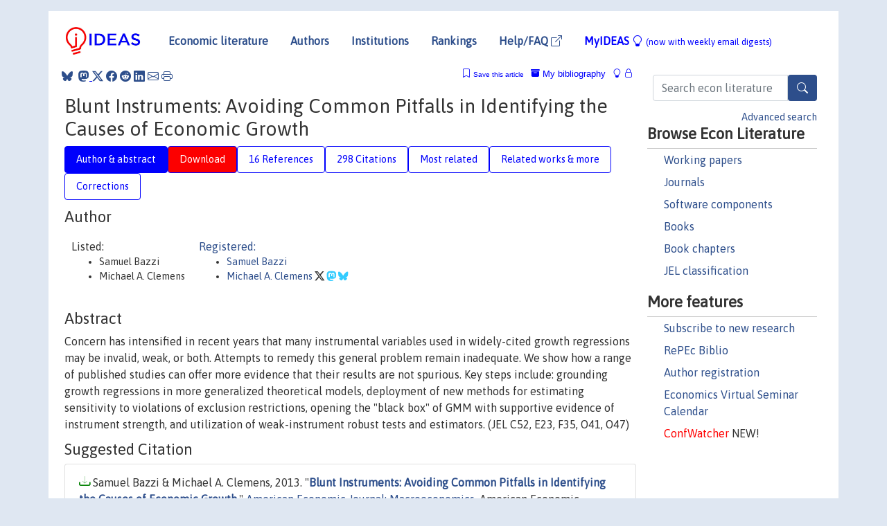

--- FILE ---
content_type: text/html; charset=UTF-8
request_url: https://ideas.repec.org/a/aea/aejmac/v5y2013i2p152-86.html
body_size: 15279
content:
<!DOCTYPE html> 
<HTML lang="en">
<HEAD>
<TITLE>Blunt Instruments: Avoiding Common Pitfalls in Identifying the Causes of Economic Growth</TITLE>
    <meta charset="utf-8">
    <meta http-equiv="X-UA-Compatible" content="IE=edge">
    <meta name="viewport" content="width=device-width, initial-scale=1.0">
    <link rel="stylesheet" href="https://maxcdn.bootstrapcdn.com/bootstrap/4.0.0/css/bootstrap.min.css" integrity="sha384-Gn5384xqQ1aoWXA+058RXPxPg6fy4IWvTNh0E263XmFcJlSAwiGgFAW/dAiS6JXm" crossorigin="anonymous">
    <link rel="stylesheet" href="https://cdn.jsdelivr.net/npm/bootstrap-icons@1.13.1/font/bootstrap-icons.min.css" integrity="sha256-pdY4ejLKO67E0CM2tbPtq1DJ3VGDVVdqAR6j3ZwdiE4=" crossorigin="anonymous">
    <link rel="stylesheet" href="/css/font-awesome.min.css">
<!--    <link rel="stylesheet" href="https://cdn.jsdelivr.net/npm/fork-awesome@1.2.0/css/fork-awes
ome.min.css" integrity="sha256-XoaMnoYC5TH6/+ihMEnospgm0J1PM/nioxbOUdnM8HY=" crossorigin="anonymous">-->
<!--    <link rel="stylesheet" href="https://site-assets.fontawesome.com/releases/v6.2.0/css/all.css" />-->
    <link href="/css/normalnew.css" rel="stylesheet" type="text/css"/>
    <link href="/css/pushy.css" rel="stylesheet" type="text/css"/>
    <link rel="icon" type="image.jpg" href="/favicon.ico">
<!--[if lte IE 9]>
  <script src="/css/html5shiv.min.js"></script>
  <script src="/css/respond.min.js"></script>
<![endif]-->
  <script type='text/javascript'>
    var captchaContainer = null;
    var loadCaptcha = function() {
      captchaContainer = grecaptcha.render('captcha_container', {
        'sitekey' : '6LdQebIaAAAAACSKxvbloyrkQ_q-MqhOAGgD5PQV',
        'callback' : function(response) {
          console.log(response);
        }
      });
    };
  </script>

<META NAME="handle" CONTENT="RePEc:aea:aejmac:v:5:y:2013:i:2:p:152-86"><META NAME="description" CONTENT="Downloadable! Concern has intensified in recent years that many instrumental variables used in widely-cited growth regressions may be invalid, weak, or both. Attempts to remedy this general problem remain inadequate. We show how a range of published studies can offer more evidence that their results are not spurious. Key steps include: grounding growth regressions in more generalized theoretical models, deployment of new methods for estimating sensitivity to violations of exclusion restrictions, opening the &quot;black box&quot; of GMM with supportive evidence of instrument strength, and utilization of weak-instrument robust tests and estimators. (JEL C52, E23, F35, O41, O47)">
<META NAME="keywords" CONTENT="">
<META NAME="jel_code" CONTENT="C52; E23; F35; O41; O47">
<META NAME="author" CONTENT="Samuel Bazzi & Michael A. Clemens">
<META NAME="author_shortid" CONTENT="pba961; pcl20">
<META NAME="title" CONTENT="Blunt Instruments: Avoiding Common Pitfalls in Identifying the Causes of Economic Growth">
<META NAME="download" CONTENT="1">
<META NAME="freedownload" CONTENT="1">
<META NAME="date" CONTENT="2013-02-02">
<META NAME="citation_publication_date" CONTENT="2013">
<META NAME="citation_authors" content="Samuel Bazzi; Michael A. Clemens">
<META NAME="citation_title" content="Blunt Instruments: Avoiding Common Pitfalls in Identifying the Causes of Economic Growth">
<META NAME="citation_abstract" content="Concern has intensified in recent years that many instrumental variables used in widely-cited growth regressions may be invalid, weak, or both. Attempts to remedy this general problem remain inadequate. We show how a range of published studies can offer more evidence that their results are not spurious. Key steps include: grounding growth regressions in more generalized theoretical models, deployment of new methods for estimating sensitivity to violations of exclusion restrictions, opening the &quot;black box&quot; of GMM with supportive evidence of instrument strength, and utilization of weak-instrument robust tests and estimators. (JEL C52, E23, F35, O41, O47)">
<META NAME="citation_publisher" content="American Economic Association">
<META NAME="citation_journal_title" content="American Economic Journal: Macroeconomics">
<META NAME="citation_keywords" content="">
<META NAME="citation_abstract_html_url" content="https://ideas.repec.org/a/aea/aejmac/v5y2013i2p152-86.html">
<META NAME="citation_abstract_pdf_url" content="https://ideas.repec.org/a/aea/aejmac/v5y2013i2p152-86.html">
<META NAME="redif-type" content="article">
<META NAME="citation_type" content="redif-article">
<META NAME="citation_year" content="2013">
<META NAME="citation_volume" content="5">
<META NAME="citation_issue" content="2">

<META NAME="citation_firstpage" content="152">
<META NAME="citation_lastpage" content="186">
<META NAME="twitter:card" content="summary_large_image">
<META NAME="twitter:site" content="@repec_org">
<META NAME="twitter:title" content="Blunt Instruments: Avoiding Common Pitfalls in Identifying the Causes ">
<META NAME="twitter:description" content="Concern has intensified in recent years that many instrumental variables used in widely-cited growth regressions may be invalid, weak, or both. Attempts to remedy this general problem remain inadequat">
<META NAME="twitter:image" content="https://ideas.repec.org/cgi-bin/twimage.cgi?a&aea:aejmac:v:5:y:2013:i:2:p:152-86">
<META PROPERTY="og:type" content="article">
<META PROPERTY="og:title" content="Blunt Instruments: Avoiding Common Pitfalls in Identifying t">
<META PROPERTY="og:description" content="Concern has intensified in recent years that many instrumental variables used in widely-cited growth regressions may be invalid, weak, or both. Attempts to remedy this general problem remain inadequat">
<META PROPERTY="og:url" content="https://ideas.repec.org//a/aea/aejmac/v5y2013i2p152-86.html">
<META PROPERTY="og:image" content="https://ideas.repec.org/cgi-bin/twimage.cgi?a&aea:aejmac:v:5:y:2013:i:2:p:152-86">
<script type="application/ld+json">
    {
	"@context": "http://schema.org",
	"@graph": [
	  {
	    "@id": "#periodical",
	    "@type": "Periodical",
	    "name": "American Economic Journal: Macroeconomics",
	    "publisher": "American Economic Association",
	    "url": "https://ideas.repec.org/s/aea/aejmac.html",
	    "requiresSubscription": "false"
          },
	  {
	    "@id": "#number",
	    "@type": "PublicationIssue",
	    "datePublished": "2013",
	    "issueNumber": "2"
          },
	    {		
	      "@id": "#volume",
	      "@type": "PublicationVolume",
	      "volumeNumber": "5"
            },
	  {
	    "@id": "#article",
	    "@type": "ScholarlyArticle",
 	    "name": "Blunt Instruments: Avoiding Common Pitfalls in Identifying the Causes of Economic Growth",
	    "url": "https://ideas.repec.org//a/aea/aejmac/v5y2013i2p152-86.html",
	    "description": "Concern has intensified in recent years that many instrumental variables used in widely-cited growth regressions may be invalid, weak, or both. Attempts to remedy this general problem remain inadequate. We show how a range of published studies can offer more evidence that their results are not spurious. Key steps include: grounding growth regressions in more generalized theoretical models, deployment of new methods for estimating sensitivity to violations of exclusion restrictions, opening the &quot;black box&quot; of GMM with supportive evidence of instrument strength, and utilization of weak-instrument robust tests and estimators. (JEL C52, E23, F35, O41, O47)",
	    "keywords": "",
	    "pageEnd": "186",
	    "pageStart": "152",
	    "pagination": "152-186",
          
	    "author": "Samuel Bazzi & Michael A. Clemens",
	    "isPartOf": [
	      {
	        "@id": "#volume"
	      },
	      {	
	        "@id": "#periodical"
	      },
	      {
	        "@id": "#number"
	      }
	    ]
	 }
      ]
    }
    </script>
    </HEAD><BODY>
<!-- Google tag (gtag.js) -->
<script async src="https://www.googletagmanager.com/gtag/js?id=G-G63YGSJVZ7"></script>
<script>
  window.dataLayer = window.dataLayer || [];
  function gtag(){dataLayer.push(arguments);}
  gtag('js', new Date());

  gtag('config', 'G-G63YGSJVZ7');
</script>

<div class="container">
    <div id="header" class="row">
      <nav class="navbar navbar-collapse navbar-expand-md" role="navigation">
          <a class="navbar-brand" href="/">
            <img width="125" src="/ideas4.jpg" border="0" alt="IDEAS home">
          </a>
	<button class="navbar-toggler" type="button" data-bs-toggle="collapse" data-toggle="collapse" data-target="#mobilesearch" aria-controls="mobilesearch" aria-expanded="false" aria-label="Toggle navigation">
	  <span class="navbar-toggler-icon"><i class="bi-search"></i></span>
	</button>
	<div class="collapse" id="mobilesearch">
	  <div class="form-inline">
	  <form method="POST" action="/cgi-bin/htsearch2" id="mobilesearch" role="search" class="card card-body">
            <div class="input-group">
              <input class="form-control" type="text" name="q" value="" placeholder="Search econ literature">
              <span class="input-group-btn">
		<button type="submit" class="btn" style="background-color: #2d4e8b; color: white;" aria-label="Search">
                <i class="bi-search"></i>
              </button>
		<!--<input class="btn btn-default btn-lg fa" type="submit" value="&#xf002;" style="color:white;background-color:#2d4e8b;">-->
              </span>
            </div>
            <a href="/search.html" class="advanced-search">Advanced search</a>
	  </form>
	  </div>
	  </div>
	<button class="navbar-toggler" type="button" data-bs-toggle="collapse" data-toggle="collapse" data-target="#mobilemenu" aria-controls="mobilemenu" aria-expanded="false" aria-label="Toggle navigation">
	  <span class="navbar-toggler-icon"><i class="bi bi-list"></i></span>
	</button>
	<div class="collapse" id="mobilemenu">
          <ul class="navbar-nav mr-auto">
            <li class="nav-item">
	      <a class="nav-link" href="/">Economic literature:</a> <a href="/i/p.html">papers</A>, <a href="/i/a.html">articles</A>, <a href="/i/c.html">software</A>, <a href="/i/h.html">chapters</A>, <a href="/i/b.html">books</A>.
	    </li>
            <li class="nav-item">
              <a class="nav-link" href="/i/e.html">Authors</a>
	    </li>
            <li class="nav-item">
              <a class="nav-link" href="http://edirc.repec.org/">Institutions</a>
	    </li>
            <li class="nav-item">
	      <a class="nav-link" href="/top/">Rankings</a>
	    </li>
            <li class="nav-item">
	      <a class="nav-link" href="/help.html" target="_blank">Help/FAQ  <i class="bi bi-box-arrow-up-right"></i></a>
	    </li>
            <li class="nav-item">
	      <a class="nav-link" href="/cgi-bin/myideas.cgi">MyIDEAS <I class="bi bi-lightbulb"></I></a>
	    </li>
	    <li class="nav-item">
	      <span class="nav-text">More options at page bottom</span>
	    </li>
          </ul>
	</div>
	<div class="d-none d-md-inline">
          <ul class="nav nav-fill" id="topnav">
            <li class="nav-item">
	      <a class="nav-link" href="/">Economic literature</a>
	    </li>
            <li class="nav-item">
              <a class="nav-link" href="/i/e.html">Authors</a>
	    </li>
            <li class="nav-item">
              <a class="nav-link" href="http://edirc.repec.org/">Institutions</a>
	    </li>
            <li class="nav-item">
	      <a class="nav-link" href="/top/">Rankings</a>
	    </li>
            <li class="nav-item">
	      <a class="nav-link" href="/help.html" target="_blank">Help/FAQ  <i class="bi bi-box-arrow-up-right"></i></a>
	    </li>
            <li class="nav-item">
	      <a class="nav-link" href="/cgi-bin/myideas.cgi" style="color:blue;">MyIDEAS <I class="bi bi-lightbulb"></I> <small>(now with weekly email digests)</small></a>
	    </li>
          </ul>
        </div>
      </nav>
    </div>
    
    
    <div class="row">
      <div class="col-12" style="margin-top: -10px;">
	
	
	<div id="sidebar" class="sidebar-nav-fixed pull-right d-none d-print-none d-md-inline col-md-3">
	  <div class="inline-form">
	  <form method="POST" action="/cgi-bin/htsearch2" id="topsearch" role="search" class="navbar-form navbar-right">
            <div class="input-group">
              <input class="form-control" type="text" name="q" value="" placeholder="Search econ literature">
              <button type="submit" class="btn" style="background-color: #2d4e8b; color: white;" aria-label="Search">
                <i class="bi-search"></i>
              </button>
	      <!--<input class="btn fa" type="submit" value="&#xf002;" style="color:white;background-color:#2d4e8b;">-->
            </div>
            <a href="/search.html" class="advanced-search">Advanced search</a>
	  </form>
	  </div>
	  <div id="menu">
            <h3>Browse Econ Literature</h3>
            <ul>
              <li><a href="/i/p.html">Working papers</a></li>
              <li><a href="/i/a.html">Journals</a></li>
              <li><a href="/i/c.html">Software components</a></li>
              <li><a href="/i/b.html">Books</a></li>
              <li><a href="/i/h.html">Book chapters</a></li>
              <li><a href="/j/">JEL classification</a></li>
            </ul>
	    
            <h3>More features</h3>
            <ul>
	      <li><a href="http://nep.repec.org/">Subscribe to new research</a></li>
	      <li><a href="https://biblio.repec.org/">RePEc Biblio</a></li>
	      <li><a href="https://authors.repec.org/">Author registration</a></li>
	      <li><a href="/v/">Economics Virtual Seminar Calendar</a></li>
	      <li><a href="https://confwatcher.b2ideas.eu/"><font color="red">ConfWatcher</font></a> NEW!</li>
            </ul>
	  </div>
	</div>
	<div class="d-none d-print-block">
	  <img width="145" src="/ideas4.jpg" border="0" alt="IDEAS home"> Printed from https://ideas.repec.org/a/aea/aejmac/v5y2013i2p152-86.html 
	</div>
	
	<div id="main" class="col-12 col-md-9">
	  <div class="site-overlay"></div>
	  <div class="d-print-none">
	    
<div id="messages" class="col-xs-12">
<span class="share-block">
            &nbsp;<a href="https://bsky.app/intent/compose?text=Found%20on%20RePEc/IDEAS:%20https://ideas.repec.org//a/aea/aejmac/v5y2013i2p152-86.html%20&#128161;" target="_NEW"><i class="bi bi-bluesky"></i></a>&nbsp;
            <share-to-mastodon message="Found on RePEc/IDEAS:" url='https://ideas.repec.org//a/aea/aejmac/v5y2013i2p152-86.html'><font color="#2d4e8b"><i class="bi bi-mastodon"></i></font></share-to-mastodon>
            <a class="share-twitter bi bi-twitter-x" href="#" title="Share on Twitter"></a>
            <a class="share-facebook bi bi-facebook" href="#" title="Share on Facebook"></a>
            <a class="share-reddit bi bi-reddit" href="#" title="Share on Reddit"></a>
            <a class="share-linkedin bi bi-linkedin" href="#"  title="Share on LinkedIn"></a>
            <a class="share-email bi bi-envelope" href="#"  title="Share by Email"></a>
            <a class="share-print bi bi-printer" href="#" title="Print this page"></a>














<span id="myideas">

<a href="/cgi-bin/myideas.cgi" data-bs-toggle="tooltip" data-toggle="tooltip" title="MyIDEAS: not logged in">
<i class="bi bi-lightbulb"></i>
<i class="bi bi-lock"></i>&nbsp;</a>


 <A HREF="/cgi-bin/myideas.cgi#myibiblio1unassigned"><I class="bi bi-archive-fill"></I>&nbsp;My&nbsp;bibliography</A> 
 <i class="bi bi-bookmark"></i>&nbsp;<span onclick="loadDoc('https://ideas.repec.org/cgi-bin/myiadd2.cgi',myFunction);return true;">Save this article</span>




</span>
<script>
function loadDoc(url,cfunc) {
  var xhttp = new XMLHttpRequest();
  xhttp.onreadystatechange = function() {
    if (xhttp.readyState == 4 && xhttp.status == 200) {
      cfunc(xhttp);
    }
  };
  xhttp.open("GET", url, true);
  xhttp.send();
}
function myFunction(xhttp) {
  document.getElementById("response").innerHTML = xhttp.responseText;
}
</script><span id="response"></span>
</div>


	  </div>
	  <div id="content-block">
	    
	    

<div id="title">
<h1>Blunt Instruments: Avoiding Common Pitfalls in Identifying the Causes of Economic Growth</h1></div>
<div>
<ul class="nav nav-pills" id="myTab" role="tablist">
  <li class="nav-item">
    <a class="nav-link active" id="author-abstract-tab" data-bs-toggle="tab" data-toggle="tab" href="#author-abstract" role="tab" aria-controls="author-abstract" aria-selected="true">Author & abstract</a>
  </li>
  <li class="nav-item">
    <a class="nav-link download-tab" id="download-tab" data-bs-toggle="tab" data-toggle="tab" href="#download" role="tab" aria-controls="download" aria-selected="false">Download</a>
  </li>
  <li class="nav-item">
    <a class="nav-link" id="refs-tab" data-bs-toggle="tab" data-toggle="tab" href="#refs" role="tab" aria-controls="refs" aria-selected="false">16 References</a>
  </li>
      <li class="nav-item">
    <a class="nav-link" id="cites-tab" href="/r/aea/aejmac/v5y2013i2p152-86.html" role="tab" aria-controls="cites" aria-selected="false">298 Citations</a>
  </li>
          <li class="nav-item">
    <a class="nav-link" id="mrel-tab" data-bs-toggle="tab" data-toggle="tab" href="#mrel" role="tab" aria-controls="mrel" aria-selected="false">Most related</a>
  </li>
  <li class="nav-item">
    <a class="nav-link" id="more-tab" data-bs-toggle="tab" data-toggle="tab" href="#more" role="tab" aria-controls="more" aria-selected="false">Related works & more</a>
  </li>
  <!-- Placeholder usernotes pill-->
  <li class="nav-item">
    <a class="nav-link" id="correct-tab" data-bs-toggle="tab" data-toggle="tab" href="#correct" role="tab" aria-controls="correct" aria-selected="false">Corrections</a>
  </li>
</ul>
    

<div class="tab-content" id="myTabContent">
  <div class="tab-pane fade show active" id="author-abstract" role="tabpanel" aria-labelledby="author-abstract-tab">

<h2>Author</h2>
    <div id="author-body">
      <div id="authortable">
        <div id="listed-authors">Listed:
          <ul id="authorlist"><li class="authorname">Samuel Bazzi</li>
<li class="authorname">Michael A. Clemens</li>
</ul></div><div id="registered-authors"> <a href="https://authors.repec.org/">Registered:</a> <ul id="authorregistered"><li><a href="/f/pba961.html">Samuel  Bazzi </A></li>
<li><a href="/e/pcl20.html">Michael A. Clemens </A> <i class="bi bi-twitter-x"></i> <i class=" bi bi-mastodon" style="color:#3cf"></i> <i class="bi bi-bluesky" style="color:#3cf"></i></li>
</ul>
</div>
</div>
</div>


<h2 style="clear:left">Abstract</h2><div id="abstract-body">Concern has intensified in recent years that many instrumental variables used in widely-cited growth regressions may be invalid, weak, or both. Attempts to remedy this general problem remain inadequate. We show how a range of published studies can offer more evidence that their results are not spurious. Key steps include: grounding growth regressions in more generalized theoretical models, deployment of new methods for estimating sensitivity to violations of exclusion restrictions, opening the &quot;black box&quot; of GMM with supportive evidence of instrument strength, and utilization of weak-instrument robust tests and estimators. (JEL C52, E23, F35, O41, O47)</div>
<h2>Suggested Citation</h2>
<div id="biblio-body">
<LI class="list-group-item downfree">  Samuel Bazzi & Michael A. Clemens, 2013.
"<B><A HREF="/a/aea/aejmac/v5y2013i2p152-86.html">Blunt Instruments: Avoiding Common Pitfalls in Identifying the Causes of Economic Growth</A></B>,"
<A HREF="/s/aea/aejmac.html">American Economic Journal: Macroeconomics</A>, American Economic Association, vol. 5(2), pages 152-186, April.
</li>
Handle: <i style="word-break:break-all">RePEc:aea:aejmac:v:5:y:2013:i:2:p:152-86</i>
<br>Note: DOI: 10.1257/mac.5.2.152
<form method="post" action="/cgi-bin/refs.cgi" target="refs" class="form-inline" role="form" style="margin-bottom: 10px;">
<input type="hidden" name="handle" value="RePEc:aea:aejmac:v:5:y:2013:i:2:p:152-86">
<div class="pull-left" style="padding-right: 2px;">
<span class="input-group-btn">
<input class="btn btn-default btn-lg fa" type="submit" value="Export reference" style="background-color:lightgrey;"><i class="bi bi-box-arrow-up-right"></i> as
<select name="output" size="1">
<option value="0">HTML</option>
<option value="0.5">HTML with abstract</option>
<option value="1">plain text</option>
<option value="1.5">plain text with abstract</option>
<option value="2">BibTeX</option>
<option value="3">RIS (EndNote, RefMan, ProCite)</option>
<option value="4">ReDIF</option>
<option value="6">JSON</option>
</select> 
</span>
</div>
</form></div>
   </div>
  <div class="tab-pane fade" id="download" role="tabpanel" aria-labelledby="download-tab">
    <h2>Download full text from publisher</h2><p></p>
       <FORM METHOD=GET ACTION="/cgi-bin/get_doc.cgi" target="_blank">
       <INPUT TYPE=HIDDEN NAME="urn" VALUE="RePEc:aea:aejmac:v:5:y:2013:i:2:p:152-86"><INPUT TYPE="radio" NAME="url" VALUE="http://www.aeaweb.org/articles.php?doi=10.1257/mac.5.2.152" checked><B>File URL:</B> <span style="word-break:break-all">http://www.aeaweb.org/articles.php?doi=10.1257/mac.5.2.152</span><BR><B>Download Restriction:</B> no<BR>
<HR><INPUT TYPE="radio" NAME="url" VALUE="http://www.aeaweb.org/aej/mac/data/2011-0108_data.zip"><B>File URL:</B> <span style="word-break:break-all">http://www.aeaweb.org/aej/mac/data/2011-0108_data.zip</span><BR><B>Download Restriction:</B> no<BR>
<HR><INPUT TYPE="radio" NAME="url" VALUE="http://www.aeaweb.org/aej/mac/app/2011-0108_app.pdf"><B>File URL:</B> <span style="word-break:break-all">http://www.aeaweb.org/aej/mac/app/2011-0108_app.pdf</span><BR><B>Download Restriction:</B> no<BR>
<HR><INPUT TYPE="radio" NAME="url" VALUE="http://www.aeaweb.org/aej/mac/ds/0502/2011-0108_ds.zip"><B>File URL:</B> <span style="word-break:break-all">http://www.aeaweb.org/aej/mac/ds/0502/2011-0108_ds.zip</span><BR><B>Download Restriction:</B> Access to full text is restricted to AEA members and institutional subscribers.<BR>
<font size="+2" color="red">---><INPUT TYPE="SUBMIT" class="btn fa" VALUE="Download the selected file &#xf08e;" style="color:white;background-color:#2d4e8b;"><---</font></FORM><P>
</div>

  <div class="tab-pane fade" id="refs" role="tabpanel" aria-labelledby="refs-tab"><h2>References listed on IDEAS</h2><form method="post" action="/cgi-bin/refs.cgi" target="refs" class="form-inline" role="form" style="margin-bottom: 10px;">
<input type="hidden" name="handle" value="repec:ecj:econjl:v:114:y:2004:i:496:p:f191-f216#repec:ecm:emetrp:v:70:y:2002:i:5:p:1781-1803#repec:ecm:emetrp:v:71:y:2003:i:4:p:1027-1048#repec:eee:deveco:v:64:y:2001:i:2:p:547-570#repec:eee:econom:v:126:y:2005:i:1:p:25-51#repec:eee:econom:v:160:y:2011:i:2:p:289-299#repec:eee:econom:v:87:y:1998:i:1:p:115-143#repec:eee:moneco:v:46:y:2000:i:1:p:31-77#repec:kap:jecgro:v:10:y:2005:i:3:p:273-296#repec:kap:jecgro:v:12:y:2007:i:1:p:1-25#repec:kap:jecgro:v:14:y:2009:i:2:p:103-147#repec:kud:epruwp:03-13#repec:nbr:nberte:0296#repec:oup:restud:v:58:y:1991:i:2:p:277-297.#repec:tpr:restat:v:86:y:2004:i:3:p:797-810#repec:tpr:restat:v:88:y:2006:i:4:p:625-640#repec:tpr:restat:v:90:y:2008:i:4:p:643-665#repec:tsj:stataj:v:9:y:2009:i:1:p:86-136">
<div class="pull-left" style="padding-right: 2px;">
<span class="input-group-btn">
<input class="btn btn-default btn-lg fa" type="submit" value="Export references" style="background-color:lightgrey;"><i class="bi bi-box-arrow-up-right"></i> as
<select name="output" size="1">
<option value="0">HTML</option>
<option value="0.5">HTML with abstract</option>
<option value="1">plain text</option>
<option value="1.5">plain text with abstract</option>
<option value="2">BibTeX</option>
<option value="3">RIS (EndNote, RefMan, ProCite)</option>
<option value="4">ReDIF</option>
<option value="6">JSON</option>
</select> 
</span>
</div>
</form>
<ol class="list-group"><LI class="list-group-item downgate">  Motohiro Yogo, 2004.
"<B><A HREF="/a/tpr/restat/v86y2004i3p797-810.html">Estimating the Elasticity of Intertemporal Substitution When Instruments Are Weak</A></B>,"
<A HREF="/s/tpr/restat.html">The Review of Economics and Statistics</A>, MIT Press, vol. 86(3), pages 797-810, August.
<LI class="list-group-item downgate">  Sarah Voitchovsky, 2005.
"<B><A HREF="/a/kap/jecgro/v10y2005i3p273-296.html">Does the Profile of Income Inequality Matter for Economic Growth?</A></B>,"
<A HREF="/s/kap/jecgro.html">Journal of Economic Growth</A>, Springer, vol. 10(3), pages 273-296, September.

<div class="otherversion"><UL>
<LI class="list-group-item downfree"> Sarah Voitchovsky, 2003.
 "<B><A HREF="/p/lis/liswps/354.html">Does the Profile of Income Inequality Matter for Economic Growth?</A></B>,"
<A HREF="/s/lis/liswps.html">LIS Working papers</A> 
354, LIS Cross-National Data Center in Luxembourg.



</UL></div>
<LI class="list-group-item downgate">  William Hauk & Romain Wacziarg, 2009.
"<B><A HREF="/a/kap/jecgro/v14y2009i2p103-147.html">A Monte Carlo study of growth regressions</A></B>,"
<A HREF="/s/kap/jecgro.html">Journal of Economic Growth</A>, Springer, vol. 14(2), pages 103-147, June.

<div class="otherversion"><UL>
<LI class="list-group-item downfree"> William R. Hauk & Romain Wacziarg, 2004.
 "<B><A HREF="/p/nbr/nberte/0296.html">A Monte Carlo Study of Growth Regressions</A></B>,"
<A HREF="/s/nbr/nberte.html">NBER Technical Working Papers</A> 
0296, National Bureau of Economic Research, Inc.



</UL></div>
<LI class="list-group-item downnone">  Frank Kleibergen, 2002.
"<B><A HREF="/a/ecm/emetrp/v70y2002i5p1781-1803.html">Pivotal Statistics for Testing Structural Parameters in Instrumental Variables Regression</A></B>,"
<A HREF="/s/ecm/emetrp.html">Econometrica</A>, Econometric Society, vol. 70(5), pages 1781-1803, September.

<div class="otherversion"><UL>
<LI class="list-group-item downfree"> Frank Kleibergen, 2000.
 "<B><A HREF="/p/tin/wpaper/20000055.html">Pivotal Statistics for Testing Structural Parameters in Instrumental Variables Regression</A></B>,"
<A HREF="/s/tin/wpaper.html">Tinbergen Institute Discussion Papers</A> 
00-055/4, Tinbergen Institute.



</UL></div>
<LI class="list-group-item downgate">  Hahn, Jinyong & Ham, John C. & Moon, Hyungsik Roger, 2011.
"<B><A HREF="/a/eee/econom/v160y2011i2p289-299.html">The Hausman test and weak instruments</A></B>,"
<A HREF="/s/eee/econom.html">Journal of Econometrics</A>, Elsevier, vol. 160(2), pages 289-299, February.
<LI class="list-group-item downnone">  Carl-Johan Dalgaard & Henrik Hansen & Finn Tarp, 2004.
"<B><A HREF="/a/ecj/econjl/v114y2004i496pf191-f216.html">On The Empirics of Foreign Aid and Growth</A></B>,"
<A HREF="/s/ecj/econjl.html">Economic Journal</A>, Royal Economic Society, vol. 114(496), pages 191-216, June.

<div class="otherversion"><UL>
<LI class="list-group-item downfree"> Carl-Johan Dalgaard & Henrik Hansen & Finn Tarp, 2001.
 "<B><A HREF="/p/kud/epruwp/03-13.html">On the Empirics of Foreign Aid and Growth</A></B>,"
<A HREF="/s/kud/epruwp.html">EPRU Working Paper Series</A> 
03-13, Economic Policy Research Unit (EPRU), University of Copenhagen. Department of Economics, revised Sep 2003.

<LI class="list-group-item downfree"> Dalgaard, Carl-Johan & Hansen, Henrik & Tarp, Finn, 2002.
 "<B><A HREF="/p/pra/mprapa/63696.html">On the Empirics of Foreign Aid and Growth</A></B>,"
<A HREF="/s/pra/mprapa.html">MPRA Paper</A> 
63696, University Library of Munich, Germany.


</UL></div>
<LI class="list-group-item downgate">  Manuel Arellano & Stephen Bond, 1991.
"<B><A HREF="/a/oup/restud/v58y1991i2p277-297..html">Some Tests of Specification for Panel Data: Monte Carlo Evidence and an Application to Employment Equations</A></B>,"
<A HREF="/s/oup/restud.html">The Review of Economic Studies</A>, Review of Economic Studies Ltd, vol. 58(2), pages 277-297.

<div class="otherversion"><UL>


<LI class="list-group-item downfree">  Tom Doan, 2025.
"<B><A HREF="/c/boc/bocode/rtz00169.html">RATS program to replicate Arellano-Bond 1991 dynamic panel</A></B>,"
<A HREF="/s/boc/bocode.html">Statistical Software Components</A>
RTZ00169, Boston College Department of Economics.

</UL></div>
<LI class="list-group-item downgate">  Blundell, Richard & Bond, Stephen, 1998.
"<B><A HREF="/a/eee/econom/v87y1998i1p115-143.html">Initial conditions and moment restrictions in dynamic panel data models</A></B>,"
<A HREF="/s/eee/econom.html">Journal of Econometrics</A>, Elsevier, vol. 87(1), pages 115-143, August.

<div class="otherversion"><UL>
<LI class="list-group-item downfree"> R Blundell & Steven Bond, "undated".
 "<B><A HREF="/p/nuf/econwp/9614.html">Initial conditions and moment restrictions in dynamic panel data model</A></B>,"
<A HREF="/s/nuf/econwp.html">Economics Papers</A> 
W14&104., Economics Group, Nuffield College, University of Oxford.

<LI class="list-group-item downnone"> Blundell, R. & Bond, S., 1995.
 "<B><A HREF="/p/nuf/econwp/104.html">Initial Conditions and Moment Restrictions in Dynamic Panel Data Models</A></B>,"
<A HREF="/s/nuf/econwp.html">Economics Papers</A> 
104, Economics Group, Nuffield College, University of Oxford.
<LI class="list-group-item downfree"> Richard Blundell & Stephen Bond, 1995.
 "<B><A HREF="/p/ifs/ifsewp/95-17.html">Initial conditions and moment restrictions in dynamic panel data models</A></B>,"
<A HREF="/s/ifs/ifsewp.html">IFS Working Papers</A> 
W95/17, Institute for Fiscal Studies.


</UL></div>
<LI class="list-group-item downfree">  Ross Levine & Norman Loayza & Thorsten Beck, 2002.
"<B><A HREF="/h/chb/bcchsb/v03c02pp031-084.html">Financial Intermediation and Growth: Causality and Causes</A></B>,"
<A HREF="/s/chb/bcchsb.html">Central Banking, Analysis, and Economic Policies Book Series</A>, in:  Leonardo Hernández & Klaus Schmidt-Hebbel & Norman Loayza (Series Editor) & Klaus Schmidt-Hebbel (Se (ed.),Banking, Financial Integration, and International Crises, edition 1, volume 3, chapter 2, pages 031-084,
Central Bank of Chile.

<div class="publishedas"><UL>
<LI class="list-group-item downgate">  Levine, Ross & Loayza, Norman & Beck, Thorsten, 2000.
"<B><A HREF="/a/eee/moneco/v46y2000i1p31-77.html">Financial intermediation and growth: Causality and causes</A></B>,"
<A HREF="/s/eee/moneco.html">Journal of Monetary Economics</A>, Elsevier, vol. 46(1), pages 31-77, August.
</UL></div>

<div class="otherversion"><UL>
<LI class="list-group-item downfree"> Thorsten Beck & Ross Levine & Norman Loayza, 1999.
 "<B><A HREF="/p/chb/bcchwp/56.html">Financial Intermediation and Growth: Causality and Causes</A></B>,"
<A HREF="/s/chb/bcchwp.html">Working Papers Central Bank of Chile</A> 
56, Central Bank of Chile.



</UL></div>
<LI class="list-group-item downgate">  David N. DeJong & Marla Ripoll, 2006.
"<B><A HREF="/a/tpr/restat/v88y2006i4p625-640.html">Tariffs and Growth: An Empirical Exploration of Contingent Relationships</A></B>,"
<A HREF="/s/tpr/restat.html">The Review of Economics and Statistics</A>, MIT Press, vol. 88(4), pages 625-640, November.
<LI class="list-group-item downgate">  Windmeijer, Frank, 2005.
"<B><A HREF="/a/eee/econom/v126y2005i1p25-51.html">A finite sample correction for the variance of linear efficient two-step GMM estimators</A></B>,"
<A HREF="/s/eee/econom.html">Journal of Econometrics</A>, Elsevier, vol. 126(1), pages 25-51, May.
<LI class="list-group-item downgate">  Hansen, Henrik & Tarp, Finn, 2001.
"<B><A HREF="/a/eee/deveco/v64y2001i2p547-570.html">Aid and growth regressions</A></B>,"
<A HREF="/s/eee/deveco.html">Journal of Development Economics</A>, Elsevier, vol. 64(2), pages 547-570, April.

<div class="otherversion"><UL>
<LI class="list-group-item downfree"> Hansen, Henrik & Tarp, Finn, 2000.
 "<B><A HREF="/p/pra/mprapa/62288.html">Aid and Growth Regressions</A></B>,"
<A HREF="/s/pra/mprapa.html">MPRA Paper</A> 
62288, University Library of Munich, Germany.



</UL></div>
<LI class="list-group-item downnone">  Marcelo J. Moreira, 2003.
"<B><A HREF="/a/ecm/emetrp/v71y2003i4p1027-1048.html">A Conditional Likelihood Ratio Test for Structural Models</A></B>,"
<A HREF="/s/ecm/emetrp.html">Econometrica</A>, Econometric Society, vol. 71(4), pages 1027-1048, July.
<LI class="list-group-item downgate">  Raghuram G. Rajan & Arvind Subramanian, 2008.
"<B><A HREF="/a/tpr/restat/v90y2008i4p643-665.html">Aid and Growth: What Does the Cross-Country Evidence Really Show?</A></B>,"
<A HREF="/s/tpr/restat.html">The Review of Economics and Statistics</A>, MIT Press, vol. 90(4), pages 643-665, November.

<div class="otherversion"><UL>
<LI class="list-group-item downfree"> Raghuram G. Rajan & Arvind Subramanian, 2005.
 "<B><A HREF="/p/nbr/nberwo/11513.html">Aid and Growth: What Does the Cross-Country Evidence Really Show?</A></B>,"
<A HREF="/s/nbr/nberwo.html">NBER Working Papers</A> 
11513, National Bureau of Economic Research, Inc.

<LI class="list-group-item downfree"> Raghuram G. Rajan, 2005.
 "<B><A HREF="/p/ess/wpaper/id54.html">Aid and Growth: What Does The Cross-Country Evidence Really Show?</A></B>,"
<A HREF="/s/ess/wpaper.html">Working Papers</A> 
id:54, eSocialSciences.
<LI class="list-group-item downfree"> Raghuram Rajan & Mr. Arvind Subramanian, 2005.
 "<B><A HREF="/p/imf/imfwpa/2005-127.html">Aid and Growth: What Does the Cross-Country Evidence Really Show?</A></B>,"
<A HREF="/s/imf/imfwpa.html">IMF Working Papers</A> 
2005/127, International Monetary Fund.


</UL></div>
<LI class="list-group-item downgate">  Ricardo Hausmann & Jason Hwang & Dani Rodrik, 2007.
"<B><A HREF="/a/kap/jecgro/v12y2007i1p1-25.html">What you export matters</A></B>,"
<A HREF="/s/kap/jecgro.html">Journal of Economic Growth</A>, Springer, vol. 12(1), pages 1-25, March.

<div class="otherversion"><UL>
<LI class="list-group-item downfree"> Ricardo Hausmann & Jason Hwang & Dani Rodrik, 2005.
 "<B><A HREF="/p/glh/wpfacu/3c.html">What You Export Matters</A></B>,"
<A HREF="/s/glh/wpfacu.html">Growth Lab Working Papers</A> 
3c, Harvard's Growth Lab.

<LI class="list-group-item downgate"> Rodrik, Dani & Hausmann, Ricardo & ,, 2006.
 "<B><A HREF="/p/cpr/ceprdp/5444.html">What You Export Matters</A></B>,"
<A HREF="/s/cpr/ceprdp.html">CEPR Discussion Papers</A> 
5444, C.E.P.R. Discussion Papers.
<LI class="list-group-item downfree"> Ricardo Hausmann & Jason Hwang & Dani Rodrik, 2005.
 "<B><A HREF="/p/nbr/nberwo/11905.html">What You Export Matters</A></B>,"
<A HREF="/s/nbr/nberwo.html">NBER Working Papers</A> 
11905, National Bureau of Economic Research, Inc.
<LI class="list-group-item downfree"> Ricardo Hausmann & Jason Hwang & Dani Rodrik, 2005.
 "<B><A HREF="/p/cid/wpfacu/123.html">What You Export Matters</A></B>,"
<A HREF="/s/cid/wpfacu.html">CID Working Papers</A> 
123, Center for International Development at Harvard University.
<LI class="list-group-item downfree"> Hausmann, Ricardo & Hwang, Jason & Rodrik, Dani, 2005.
 "<B><A HREF="/p/ecl/harjfk/rwp05-063.html">What You Export Matters</A></B>,"
<A HREF="/s/ecl/harjfk.html">Working Paper Series</A> 
rwp05-063, Harvard University, John F. Kennedy School of Government.


</UL></div>
<LI class="list-group-item downfree">  David Roodman, 2009.
"<B><A HREF="/a/tsj/stataj/v9y2009i1p86-136.html">How to do xtabond2: An introduction to difference and system GMM in Stata</A></B>,"
<A HREF="/s/tsj/stataj.html">Stata Journal</A>, StataCorp LLC, vol. 9(1), pages 86-136, March.

<div class="otherversion"><UL>
<LI class="list-group-item downfree"> David Roodman, 2006.
 "<B><A HREF="/p/cgd/wpaper/103.html">How to Do xtabond2: An Introduction to &quot;Difference&quot; and &quot;System&quot; GMM in Stata</A></B>,"
<A HREF="/s/cgd/wpaper.html">Working Papers</A> 
103, Center for Global Development.



</UL></div>
</ol>
<A TARGET="_blank" HREF="http://citec.repec.org/cgi-bin/get_data.pl?h=RePEc:aea:aejmac:v:5:y:2013:i:2:p:152-86&o=all"><B>Full references</B> <i class="bi bi-box-arrow-up-right"></i></A> (including those not matched with items on IDEAS)<P>
</div>

 <div class="tab-pane fade" id="mrel" role="tabpanel" aria-labelledby="mrel-tab">
    <h2>Most related items</H2>
These are the items that most often cite the same works as this one and are cited by the same works as this one.
<ol class="list-group"><LI class="list-group-item downfree"> Coviello, Decio & Islam, Roumeen, 2006.
 "<B><A HREF="/p/wbk/wbrwps/3990.html">Does aid help improve economic institutions ?</A></B>,"
<A HREF="/s/wbk/wbrwps.html">Policy Research Working Paper Series</A> 
3990, The World Bank.
<LI class="list-group-item">repec:rim:rimwps:18-04 is not listed on IDEAS
<LI class="list-group-item downgate">  Deseau, Arnaud & Levai, Adam & Schmiegelow, Michèle, 2025.
"<B><A HREF="/a/eee/eecrev/v172y2025ics0014292124002769.html">Access to justice and economic development: Evidence from an international panel dataset</A></B>,"
<A HREF="/s/eee/eecrev.html">European Economic Review</A>, Elsevier, vol. 172(C).

<div class="otherversion"><UL>
<LI class="list-group-item downfree"> Arnaud Deseau & Adam Levai & Michèle Schmiegelow, 2019.
 "<B><A HREF="/p/ctl/louvir/2019009.html">Access to Justice and Economic Development: Evidence from an International Panel Dataset</A></B>,"
<A HREF="/s/ctl/louvir.html">LIDAM Discussion Papers IRES</A> 
2019009, Université catholique de Louvain, Institut de Recherches Economiques et Sociales (IRES).

<LI class="list-group-item downfree"> Arnaud Deseau & Adam Levai & Michèle Schmiegelow, 2025.
 "<B><A HREF="/p/hal/journl/hal-05067001.html">Access to justice and economic development: Evidence from an international panel dataset</A></B>,"
<A HREF="/s/hal/journl.html">Post-Print</A> 
hal-05067001, HAL.


</UL></div>
<LI class="list-group-item downfree"> Juergen Bitzer & Erkan Goeren, 2018.
 "<B><A HREF="/p/old/dpaper/407.html">Foreign Aid and Subnational Development: A Grid Cell Analysis</A></B>,"
<A HREF="/s/old/dpaper.html">Working Papers</A> 
V-407-18, University of Oldenburg, Department of Economics, revised Mar 2018.
<LI class="list-group-item downgate">  Pablo Selaya & Rainer Thiele, 2010.
"<B><A HREF="/a/taf/jdevst/v46y2010i10p1749-1766.html">Aid and Sectoral Growth: Evidence from Panel Data</A></B>,"
<A HREF="/s/taf/jdevst.html">Journal of Development Studies</A>, Taylor & Francis Journals, vol. 46(10), pages 1749-1766.
<LI class="list-group-item downgate">  Chang, Roberto & Kaltani, Linda & Loayza, Norman V., 2009.
"<B><A HREF="/a/eee/deveco/v90y2009i1p33-49.html">Openness can be good for growth: The role of policy complementarities</A></B>,"
<A HREF="/s/eee/deveco.html">Journal of Development Economics</A>, Elsevier, vol. 90(1), pages 33-49, September.

<div class="otherversion"><UL>
<LI class="list-group-item downfree"> Roberto Chang & Linda Kaltani & Norman Loayza, 2005.
 "<B><A HREF="/p/nbr/nberwo/11787.html">Openness Can be Good for Growth: The Role of Policy Complementarities</A></B>,"
<A HREF="/s/nbr/nberwo.html">NBER Working Papers</A> 
11787, National Bureau of Economic Research, Inc.

<LI class="list-group-item downfree"> Roberto Chang, & Linda Kaltani & Norman Loayza, 2006.
 "<B><A HREF="/p/chb/bcchwp/373.html">Openness Can be Good for Growth: The Role of Policy Complementarities</A></B>,"
<A HREF="/s/chb/bcchwp.html">Working Papers Central Bank of Chile</A> 
373, Central Bank of Chile.
<LI class="list-group-item downfree"> Chang, Roberto & Kaltani, Linda & Loayza, Norman, 2005.
 "<B><A HREF="/p/wbk/wbrwps/3763.html">Openness can be good for growth : the role of policy complementarities</A></B>,"
<A HREF="/s/wbk/wbrwps.html">Policy Research Working Paper Series</A> 
3763, The World Bank.
<LI class="list-group-item downfree"> Roberto Chang & Linda Kaltani & Norman Loayza, 2005.
 "<B><A HREF="/p/deg/conpap/c010_021.html">Openness can be good for Growth: The Role of Policy Complementarities</A></B>,"
<A HREF="/s/deg/conpap.html">DEGIT Conference Papers</A> 
c010_021, DEGIT, Dynamics, Economic Growth, and International Trade.


</UL></div>
<LI class="list-group-item downgate">  Roland Hodler & David S. Knight, 2012.
"<B><A HREF="/a/oup/jafrec/v21y2012i1p65-93.html">Ethnic Fractionalisation and Aid Effectiveness</A></B>,"
<A HREF="/s/oup/jafrec.html">Journal of African Economies</A>, Centre for the Study of African Economies, vol. 21(1), pages 65-93, January.

<div class="otherversion"><UL>
<LI class="list-group-item downfree"> Roland Hodler & David S. Knight, 2009.
 "<B><A HREF="/p/mlb/wpaper/1082.html">Ethnic Fractionalization and Aid Effectiveness</A></B>,"
<A HREF="/s/mlb/wpaper.html">Department of Economics - Working Papers Series</A> 
1082, The University of Melbourne.



</UL></div>
<LI class="list-group-item downgate">  Fabio Mariani & Marion Mercier & Luca Pensieroso, 2023.
"<B><A HREF="/a/kap/jecgro/v28y2023i1d10.1007_s10887-022-09212-6.html">Left-handedness and economic development</A></B>,"
<A HREF="/s/kap/jecgro.html">Journal of Economic Growth</A>, Springer, vol. 28(1), pages 79-123, March.

<div class="otherversion"><UL>
<LI class="list-group-item downfree"> Mariani, Fabio & Mercier, Marion & Pensieroso, Luca, 2021.
 "<B><A HREF="/p/iza/izadps/dp14237.html">Left-Handedness and Economic Development</A></B>,"
<A HREF="/s/iza/izadps.html">IZA Discussion Papers</A> 
14237, Institute of Labor Economics (IZA).

<LI class="list-group-item downfree"> Fabio Mariani & Marion Mercier & Luca Pensieroso, 2022.
 "<B><A HREF="/p/hal/journl/hal-04360369.html">Left-handedness and economic development</A></B>,"
<A HREF="/s/hal/journl.html">Post-Print</A> 
hal-04360369, HAL.
<LI class="list-group-item downfree"> Fabio Mariani & Marion Mercier & Luca Pensieroso, 2022.
 "<B><A HREF="/p/ctl/louvir/2022024.html">Left-Handedness and Economic Development</A></B>,"
<A HREF="/s/ctl/louvir.html">LIDAM Discussion Papers IRES</A> 
2022024, Université catholique de Louvain, Institut de Recherches Economiques et Sociales (IRES).


</UL></div>
<LI class="list-group-item downfree">  Brice Kamguia & Joseph Keneck‐Massil & Henri Njangang & Sosson Tadadjeu, 2024.
"<B><A HREF="/a/wly/ectrin/v32y2024i3p739-778.html">Sophistication gap between countries: The effect of research and development expenditure</A></B>,"
<A HREF="/s/wly/ectrin.html">Economics of Transition and Institutional Change</A>, John Wiley & Sons, vol. 32(3), pages 739-778, July.
<LI class="list-group-item downgate">  Gopalan, Sasidaran & Rajan, Ramkishen S., 2016.
"<B><A HREF="/a/eee/wdevel/v85y2016icp84-104.html">Has Foreign Aid Been Effective in the Water Supply and Sanitation Sector? Evidence from Panel Data</A></B>,"
<A HREF="/s/eee/wdevel.html">World Development</A>, Elsevier, vol. 85(C), pages 84-104.
<LI class="list-group-item downfree"> Musayev, Vusal, 2013.
 "<B><A HREF="/p/pra/mprapa/59783.html">Military Spending and Growth: An Empirical Exploration of Contingent Relationships</A></B>,"
<A HREF="/s/pra/mprapa.html">MPRA Paper</A> 
59783, University Library of Munich, Germany.
<LI class="list-group-item downgate">  Selaya, Pablo & Sunesen, Eva Rytter, 2012.
"<B><A HREF="/a/eee/wdevel/v40y2012i11p2155-2176.html">Does Foreign Aid Increase Foreign Direct Investment?</A></B>,"
<A HREF="/s/eee/wdevel.html">World Development</A>, Elsevier, vol. 40(11), pages 2155-2176.

<div class="otherversion"><UL>
<LI class="list-group-item downfree"> Pablo Selaya & Eva R. Sunesen, 2008.
 "<B><A HREF="/p/kud/kuiedp/0804.html">Does Foreign Aid Increase Foreign Direct Investment?</A></B>,"
<A HREF="/s/kud/kuiedp.html">Discussion Papers</A> 
08-04, University of Copenhagen. Department of Economics.



</UL></div>
<LI class="list-group-item downfree">  Brice Kamguia & Sosson Tadadjeu & Clovis Miamo & Henri Njangang, 2022.
"<B><A HREF="/a/cii/cepiie/2022-q2-169-6.html">Does foreign aid impede economic complexity in developing countries?</A></B>,"
<A HREF="/s/cii/cepiie.html">International Economics</A>, CEPII research center, issue 169, pages 71-88.

<div class="publishedas"><UL>
<LI class="list-group-item downgate">  Kamguia, Brice & Tadadjeu, Sosson & Miamo, Clovis & Njangang, Henri, 2022.
"<B><A HREF="/a/eee/inteco/v169y2022icp71-88.html">Does foreign aid impede economic complexity in developing countries?</A></B>,"
<A HREF="/s/eee/inteco.html">International Economics</A>, Elsevier, vol. 169(C), pages 71-88.
</UL></div>
<LI class="list-group-item downfree">  Ferreira, I.A.R. & Simoes, M.C.N., 2013.
"<B><A HREF="/a/eaa/aeinde/v13y2013i1_10.html">Aid And Growth: A Comparative Study Between Sub-Saharan Africa And Asia</A></B>,"
<A HREF="/s/eaa/aeinde.html">Applied Econometrics and International Development</A>, Euro-American Association of Economic Development, vol. 13(1), pages 113-132.
<LI class="list-group-item downgate">  Kimura, Hidemi & Mori, Yuko & Sawada, Yasuyuki, 2012.
"<B><A HREF="/a/eee/wdevel/v40y2012i1p1-10.html">Aid Proliferation and Economic Growth: A Cross-Country Analysis</A></B>,"
<A HREF="/s/eee/wdevel.html">World Development</A>, Elsevier, vol. 40(1), pages 1-10.

<div class="otherversion"><UL>
<LI class="list-group-item downfree"> Hidemi KIMURA & Yasuyuki SAWADA & Yuko MORI, 2007.
 "<B><A HREF="/p/eti/dpaper/07044.html">Aid Proliferation and Economic Growth: A Cross-Country Analysis</A></B>,"
<A HREF="/s/eti/dpaper.html">Discussion papers</A> 
07044, Research Institute of Economy, Trade and Industry (RIETI).



</UL></div>
<LI class="list-group-item downfree"> Qu, Guangjun & Sylwester, Kevin & Wang, Feng, 2016.
 "<B><A HREF="/p/pra/mprapa/72190.html">Anticorruption and Growth: Evidence from China</A></B>,"
<A HREF="/s/pra/mprapa.html">MPRA Paper</A> 
72190, University Library of Munich, Germany.
<LI class="list-group-item downgate">  Carter, Patrick, 2017.
"<B><A HREF="/a/eee/jimfin/v77y2017icp216-232.html">Aid econometrics: Lessons from a stochastic growth model</A></B>,"
<A HREF="/s/eee/jimfin.html">Journal of International Money and Finance</A>, Elsevier, vol. 77(C), pages 216-232.

<div class="otherversion"><UL>
<LI class="list-group-item downfree"> Patrick Carter, 2015.
 "<B><A HREF="/p/bri/uobdis/15-659.html">Aid Econometrics: Lessons from a Stochastic Growth Model</A></B>,"
<A HREF="/s/bri/uobdis.html">Bristol Economics Discussion Papers</A> 
15/659, School of Economics, University of Bristol, UK.



</UL></div>
<LI class="list-group-item downgate">  Kimura, Hidemi & Todo, Yasuyuki, 2010.
"<B><A HREF="/a/eee/wdevel/v38y2010i4p482-497.html">Is Foreign Aid a Vanguard of Foreign Direct Investment? A Gravity-Equation Approach</A></B>,"
<A HREF="/s/eee/wdevel.html">World Development</A>, Elsevier, vol. 38(4), pages 482-497, April.

<div class="otherversion"><UL>
<LI class="list-group-item downfree"> Hidemi Kimura & Yasuyuki Todo, 2009.
 "<B><A HREF="/p/eab/develo/22881.html">Is Foreign Aid a Vanguard of Foreign Direct Investment? A Gravity-Equation Approach</A></B>,"
<A HREF="/s/eab/develo.html">Development Economics Working Papers</A> 
22881, East Asian Bureau of Economic Research.

<LI class="list-group-item downfree"> Hidemi Kimura & Yasuyuki Todo, 2009.
 "<B><A HREF="/p/csg/ajrcau/380.html">Is Foreign Aid a Vanguard of Foreign Direct Investment? A Gravity-Equation Approach</A></B>,"
<A HREF="/s/csg/ajrcau.html">Asia Pacific Economic Papers</A> 
380, Australia-Japan Research Centre, Crawford School of Public Policy, The Australian National University.


</UL></div>
<LI class="list-group-item downnone">  W.N.W Azman‐Saini & Peter Smith, 2011.
"<B><A HREF="/a/bla/sajeco/v79y2011i2p111-127.html">Finance And Growth: New Evidence On The Role Of Insurance</A></B>,"
<A HREF="/s/bla/sajeco.html">South African Journal of Economics</A>, Economic Society of South Africa, vol. 79(2), pages 111-127, June.

<div class="otherversion"><UL>
<LI class="list-group-item downfree"> Azman-saini, W.N.W & Smith, Peter, 2010.
 "<B><A HREF="/p/pra/mprapa/65836.html">Finance and growth: new evidence on the role of insurance</A></B>,"
<A HREF="/s/pra/mprapa.html">MPRA Paper</A> 
65836, University Library of Munich, Germany.



</UL></div>
<LI class="list-group-item downfree">  Claire Giordano, 2023.
"<B><A HREF="/a/bla/reviec/v31y2023i4p1329-1384.html">Revisiting the real exchange rate misalignment‐economic growth nexus via the across‐sector misallocation channel</A></B>,"
<A HREF="/s/bla/reviec.html">Review of International Economics</A>, Wiley Blackwell, vol. 31(4), pages 1329-1384, September.

<div class="otherversion"><UL>
<LI class="list-group-item downfree"> Claire Giordano, 2022.
 "<B><A HREF="/p/bdi/wptemi/td_1385_22.html">Revisiting the real exchange rate misalignment-economic growth nexus via the across-sector misallocation channel</A></B>,"
<A HREF="/s/bdi/wptemi.html">Temi di discussione (Economic working papers)</A> 
1385, Bank of Italy, Economic Research and International Relations Area.



</UL></div>
<LI class="list-group-item downfree"> Ofori, Isaac K. & Gbolonyo, Emmanuel Y. & Dossou, Marcel A. T. & Nkrumah, Richard K. & Nkansah, Emmanuel, 2023.
 "<B><A HREF="/p/pra/mprapa/116958.html">Towards inclusive growth in Africa: Remittances, and financial development interactive effects and thresholds</A></B>,"
<A HREF="/s/pra/mprapa.html">MPRA Paper</A> 
116958, University Library of Munich, Germany.
</ol>
</div>

  <div class="tab-pane fade" id="more" role="tabpanel" aria-labelledby="more-tab">
    <H2> More about this item</H2><H3><A HREF="/j/">JEL</A> classification:</h3>
 <UL> <LI><A HREF="/j/C52.html"><B>C52</B></A> - Mathematical and Quantitative Methods - - Econometric Modeling - - - Model Evaluation, Validation, and Selection</LI>
 <LI><A HREF="/j/E23.html"><B>E23</B></A> - Macroeconomics and Monetary Economics - - Consumption, Saving, Production, Employment, and Investment - - - Production</LI>
 <LI><A HREF="/j/F35.html"><B>F35</B></A> - International Economics - - International Finance - - - Foreign Aid</LI>
 <LI><A HREF="/j/O41.html"><B>O41</B></A> - Economic Development, Innovation, Technological Change, and Growth - - Economic Growth and Aggregate Productivity - - - One, Two, and Multisector Growth Models</LI>
 <LI><A HREF="/j/O47.html"><B>O47</B></A> - Economic Development, Innovation, Technological Change, and Growth - - Economic Growth and Aggregate Productivity - - - Empirical Studies of Economic Growth; Aggregate Productivity; Cross-Country Output Convergence</LI>
 </UL><P>
<h3>Lists</h3>
 This item is featured on the following <A HREF="/k/">reading lists</A>, Wikipedia, or <A HREF="https://replication.uni-goettingen.de/">ReplicationWiki</A> pages:
 <OL>
<LI><A HREF="https://replication.uni-goettingen.de/wiki/index.php?title=Blunt_Instruments:_Avoiding_Common_Pitfalls_in_Identifying_the_Causes_of_Economic_Growth_(AEJ:MA_2013)">Blunt Instruments: Avoiding Common Pitfalls in Identifying the Causes of Economic Growth (AEJ:MA 2013)</A> in ReplicationWiki 
</OL>
<h3>Statistics</h3>
 <A      HREF="http://logec.repec.org/scripts/paperstat.pl?h=RePEc:aea:aejmac:v:5:y:2013:i:2:p:152-86">Access and download statistics</A>
</div>

<!-- placeholder usernotes tab-->
 <div class="tab-pane fade" id="correct" role="tabpanel" aria-labelledby="correct-tab">
    <h2>Corrections</H2>
    <P>All material on this site has been provided by the respective publishers and authors. You can help correct errors and omissions. When requesting a correction, please mention this item's handle: <I style="word-break:break-all;">RePEc:aea:aejmac:v:5:y:2013:i:2:p:152-86</I>. See <A HREF="/corrections.html">general information</A> about how to correct material in RePEc.
      </P><P>
      If you have authored this item and are not yet registered with RePEc, we encourage you to do it <A HREF="https://authors.repec.org/new-user">here</A>. This allows to link your profile to this item. It also allows you to accept potential citations to this item that we are uncertain about.
      </P><p>If <A HREF="http://citec.repec.org/" target ="_blank">CitEc <i class="bi bi-box-arrow-up-right"></i></a> recognized a bibliographic reference but did not link an item in RePEc to it, you can help with <A HREF="http://citec.repec.org/cgi-bin/get_data.pl?h=RePEc:aea:aejmac:v:5:y:2013:i:2:p:152-86&o=all" target="_blank">this form <I class="bi bi-box-arrow-up-right"></I></A>.</p><P>
      If you know of missing items citing this one, you can help us creating those links by adding the relevant references in the same way as above, for each refering item. If you are a registered author of this item, you may also want to check the "citations" tab in your <a href="https://authors.repec.org/">RePEc Author Service</A> profile, as there may be some citations waiting for confirmation.
      </P><P>
        For technical questions regarding this item, or to correct its authors, title, abstract, bibliographic or download information, contact: Michael P. Albert (email available below). General contact details of provider: <A HREF="https://edirc.repec.org/data/aeaaaea.html" target="_blank" style="word-break:break-all;">https://edirc.repec.org/data/aeaaaea.html <i class="bi bi-box-arrow-up-right"></i></A>.

<div id="viewemail">
<form id="emailForm" action="/cgi-bin/getemail.cgi" method="POST">
<input type="hidden" name="handle" value="repec:aea:aejmac:m">
<div id="captcha_container"></div>
          <input type="submit" value="View email address">
      </form>
      <script src="https://www.google.com/recaptcha/api.js?onload=loadCaptcha&render=explicit" async defer></script>
<div id="emailResponse"></div>
</div>
</p><p>
      Please note that corrections may take a couple of weeks to filter through
      the various RePEc services.</p>
</div>
</div>
</div>
<div id="footer" class="row d-print-none">
  <div class="col-sm-6 more-services">
    <h3 style="border-bottom: 1px solid #111; position: relative; right:0.9em;">More services and features</h3>
    <div class="row">
      <div class="list-group col">
        <a href="/cgi-bin/myideas.cgi" class="list-group-item">
          <h4 class="list-group-item-heading">MyIDEAS</h4>
          <p class="list-group-item-text">Follow serials, authors, keywords &amp; more</p>
        </a>
        <a href="http://authors.repec.org/" class="list-group-item">
          <h4 class="list-group-item-heading">Author registration</h4>
          <p class="list-group-item-text">Public profiles for Economics researchers</p>
        </a>
        <a href="http://ideas.repec.org/top/" class="list-group-item">
          <h4 class="list-group-item-heading">Rankings</h4>
          <p class="list-group-item-text">Various research rankings in Economics</p>
        </a>
        <a href="http://genealogy.repec.org/" class="list-group-item">
          <h4 class="list-group-item-heading">RePEc Genealogy</h4>
          <p class="list-group-item-text">Who was a student of whom, using RePEc</p>
        </a>
        <a href="http://biblio.repec.org/" class="list-group-item">
          <h4 class="list-group-item-heading">RePEc Biblio</h4>
          <p class="list-group-item-text">Curated articles &amp; papers on economics topics</p>
        </a>
      </div>
      <div class="list-group col">
        <a href="http://mpra.ub.uni-muenchen.de/" class="list-group-item" target="_blank">
          <h4 class="list-group-item-heading">MPRA  <i class="bi bi-box-arrow-up-right"></i></h4>
          <p class="list-group-item-text">Upload your paper to be listed on RePEc and IDEAS</p>
        </a>
        <a href="http://nep.repec.org/" class="list-group-item" target="_blank">
          <h4 class="list-group-item-heading">New papers by email <i class="bi bi-box-arrow-up-right"></i></h4>
          <p class="list-group-item-text">Subscribe to new additions to RePEc</p>
        </a>
        <a href="http://www.econacademics.org/" class="list-group-item">
          <h4 class="list-group-item-heading">EconAcademics</h4>
          <p class="list-group-item-text">Blog aggregator for economics research</p>
        </a>
        <a href="http://plagiarism.repec.org/" class="list-group-item">
          <h4 class="list-group-item-heading">Plagiarism</h4>
          <p class="list-group-item-text">Cases of plagiarism in Economics</p>
        </a>
      </div>
      </div>
    </div>
    <div class="col-sm more-services">
      <h3 style="border-bottom: 1px solid #111;">About RePEc</h3>
      <div class="list-group col">
        <a href="http://repec.org/" class="list-group-item" target="_blank">
	  <h4 class="list-group-item-heading">RePEc home <i class="bi bi-box-arrow-up-right"></i></h4>
	  <p class="list-group-item-text">Initiative for open bibliographies in Economics</p>
	</a>
        <a href="http://blog.repec.org/" class="list-group-item" target="_blank">
          <h4 class="list-group-item-heading">Blog <i class="bi bi-box-arrow-up-right"></i></h4>
          <p class="list-group-item-text">News about RePEc</p>
	</a>
        <a href="/help.html" class="list-group-item" target="_blank">
          <h4 class="list-group-item-heading">Help/FAQ <i class="bi bi-box-arrow-up-right"></i></h4>
          <p class="list-group-item-text">Questions about IDEAS and RePEc</p>
	</a>
        <a href="/team.html" class="list-group-item">
          <h4 class="list-group-item-heading">RePEc team</h4>
          <p class="list-group-item-text">RePEc volunteers</p>
	</a>
        <a href="/archives.html" class="list-group-item">
          <h4 class="list-group-item-heading">Participating archives</h4>
          <p class="list-group-item-text">Publishers indexing in RePEc</p>
	</a>
        <a href="https://ideas.repec.org/privacy.html" class="list-group-item" target="_blank">
          <h4 class="list-group-item-heading">Privacy statement <i class="bi bi-box-arrow-up-right"></i></h4>
	</a>
      </div>
    </div>
    <div class="col-sm more-services">
      <h3 style="border-bottom: 1px solid #111;">Help us</h3>
      <div class="list-group col">
        <a href="/corrections.html" class="list-group-item">
          <h4 class="list-group-item-heading">Corrections</h4>
          <p class="list-group-item-text">Found an error or omission?</p>
	</a>
        <a href="/volunteers.html" class="list-group-item">
          <h4 class="list-group-item-heading">Volunteers</h4>
          <p class="list-group-item-text">Opportunities to help RePEc</p>
	</a>
        <a href="/participate.html" class="list-group-item">
          <h4 class="list-group-item-heading">Get papers listed</h4>
          <p class="list-group-item-text">Have your research listed on RePEc</p>
	</a>
        <a href="/stepbystep.html" class="list-group-item">
          <h4 class="list-group-item-heading">Open a RePEc archive</h4>
          <p class="list-group-item-text">Have your institution's/publisher's output listed on RePEc</p>
	</a>
	<a href="/getdata.html" class="list-group-item">
          <h4 class="list-group-item-heading">Get RePEc data</h4>
          <p class="list-group-item-text">Use data assembled by RePEc</p>
	</a>
      </div>
    </div>
</div>
<div class="row">
  <div class="col-12" style="text-align: center; padding-top: 10px;">
    <div id="sidelogos">
      <a href="https://ideas.repec.org/">IDEAS</a> is a <a href="http://repec.org/" target="_blank">RePEc <i class="bi bi-box-arrow-up-right"></i></a> service. RePEc uses bibliographic data supplied by the respective publishers.
    </div>
  </div>
  
  
</div>
</div>

</div>
<!--<script src="https://code.jquery.com/jquery-3.2.1.slim.min.js" integrity="sha384-KJ3o2DKtIkvYIK3UENzmM7KCkRr/rE9/Qpg6aAZGJwFDMVNA/GpGFF93hXpG5KkN" crossorigin="anonymous"></script>-->
<script src="https://code.jquery.com/jquery-3.2.1.min.js"></script>
<script src="https://cdnjs.cloudflare.com/ajax/libs/popper.js/1.12.9/umd/popper.min.js" integrity="sha384-ApNbgh9B+Y1QKtv3Rn7W3mgPxhU9K/ScQsAP7hUibX39j7fakFPskvXusvfa0b4Q" crossorigin="anonymous"></script>
<script src="https://maxcdn.bootstrapcdn.com/bootstrap/4.0.0/js/bootstrap.min.js" integrity="sha384-JZR6Spejh4U02d8jOt6vLEHfe/JQGiRRSQQxSfFWpi1MquVdAyjUar5+76PVCmYl" crossorigin="anonymous"></script>
<script type="module" src="https://cdn.jsdelivr.net/npm/@justinribeiro/share-to-mastodon@0.2.0/dist/share-to-mastodon.js"></script>
<script src="/css/ideas.js"></script>
<script src="/css/pushy.js"></script>
<script>
$(document).ready(function() {
    // show active tab on reload
    if (location.hash !== '') $('a[href="' + location.hash + '"]').tab('show');

    // remember the hash in the URL without jumping
//    $('a[data-toggle="tab"]').on('shown.bs.tab', function(e) {
//       if(history.pushState) {
//            history.pushState(null, null, '#'+$(e.target).attr('href').substr(1));
//       } else {
//            location.hash = '#'+$(e.target).attr('href').substr(1);
//       }
//    });
});
</script>

</BODY>
</HTML>

--- FILE ---
content_type: text/html; charset=utf-8
request_url: https://www.google.com/recaptcha/api2/anchor?ar=1&k=6LdQebIaAAAAACSKxvbloyrkQ_q-MqhOAGgD5PQV&co=aHR0cHM6Ly9pZGVhcy5yZXBlYy5vcmc6NDQz&hl=en&v=N67nZn4AqZkNcbeMu4prBgzg&size=normal&anchor-ms=20000&execute-ms=30000&cb=osfwlpdeoddk
body_size: 49622
content:
<!DOCTYPE HTML><html dir="ltr" lang="en"><head><meta http-equiv="Content-Type" content="text/html; charset=UTF-8">
<meta http-equiv="X-UA-Compatible" content="IE=edge">
<title>reCAPTCHA</title>
<style type="text/css">
/* cyrillic-ext */
@font-face {
  font-family: 'Roboto';
  font-style: normal;
  font-weight: 400;
  font-stretch: 100%;
  src: url(//fonts.gstatic.com/s/roboto/v48/KFO7CnqEu92Fr1ME7kSn66aGLdTylUAMa3GUBHMdazTgWw.woff2) format('woff2');
  unicode-range: U+0460-052F, U+1C80-1C8A, U+20B4, U+2DE0-2DFF, U+A640-A69F, U+FE2E-FE2F;
}
/* cyrillic */
@font-face {
  font-family: 'Roboto';
  font-style: normal;
  font-weight: 400;
  font-stretch: 100%;
  src: url(//fonts.gstatic.com/s/roboto/v48/KFO7CnqEu92Fr1ME7kSn66aGLdTylUAMa3iUBHMdazTgWw.woff2) format('woff2');
  unicode-range: U+0301, U+0400-045F, U+0490-0491, U+04B0-04B1, U+2116;
}
/* greek-ext */
@font-face {
  font-family: 'Roboto';
  font-style: normal;
  font-weight: 400;
  font-stretch: 100%;
  src: url(//fonts.gstatic.com/s/roboto/v48/KFO7CnqEu92Fr1ME7kSn66aGLdTylUAMa3CUBHMdazTgWw.woff2) format('woff2');
  unicode-range: U+1F00-1FFF;
}
/* greek */
@font-face {
  font-family: 'Roboto';
  font-style: normal;
  font-weight: 400;
  font-stretch: 100%;
  src: url(//fonts.gstatic.com/s/roboto/v48/KFO7CnqEu92Fr1ME7kSn66aGLdTylUAMa3-UBHMdazTgWw.woff2) format('woff2');
  unicode-range: U+0370-0377, U+037A-037F, U+0384-038A, U+038C, U+038E-03A1, U+03A3-03FF;
}
/* math */
@font-face {
  font-family: 'Roboto';
  font-style: normal;
  font-weight: 400;
  font-stretch: 100%;
  src: url(//fonts.gstatic.com/s/roboto/v48/KFO7CnqEu92Fr1ME7kSn66aGLdTylUAMawCUBHMdazTgWw.woff2) format('woff2');
  unicode-range: U+0302-0303, U+0305, U+0307-0308, U+0310, U+0312, U+0315, U+031A, U+0326-0327, U+032C, U+032F-0330, U+0332-0333, U+0338, U+033A, U+0346, U+034D, U+0391-03A1, U+03A3-03A9, U+03B1-03C9, U+03D1, U+03D5-03D6, U+03F0-03F1, U+03F4-03F5, U+2016-2017, U+2034-2038, U+203C, U+2040, U+2043, U+2047, U+2050, U+2057, U+205F, U+2070-2071, U+2074-208E, U+2090-209C, U+20D0-20DC, U+20E1, U+20E5-20EF, U+2100-2112, U+2114-2115, U+2117-2121, U+2123-214F, U+2190, U+2192, U+2194-21AE, U+21B0-21E5, U+21F1-21F2, U+21F4-2211, U+2213-2214, U+2216-22FF, U+2308-230B, U+2310, U+2319, U+231C-2321, U+2336-237A, U+237C, U+2395, U+239B-23B7, U+23D0, U+23DC-23E1, U+2474-2475, U+25AF, U+25B3, U+25B7, U+25BD, U+25C1, U+25CA, U+25CC, U+25FB, U+266D-266F, U+27C0-27FF, U+2900-2AFF, U+2B0E-2B11, U+2B30-2B4C, U+2BFE, U+3030, U+FF5B, U+FF5D, U+1D400-1D7FF, U+1EE00-1EEFF;
}
/* symbols */
@font-face {
  font-family: 'Roboto';
  font-style: normal;
  font-weight: 400;
  font-stretch: 100%;
  src: url(//fonts.gstatic.com/s/roboto/v48/KFO7CnqEu92Fr1ME7kSn66aGLdTylUAMaxKUBHMdazTgWw.woff2) format('woff2');
  unicode-range: U+0001-000C, U+000E-001F, U+007F-009F, U+20DD-20E0, U+20E2-20E4, U+2150-218F, U+2190, U+2192, U+2194-2199, U+21AF, U+21E6-21F0, U+21F3, U+2218-2219, U+2299, U+22C4-22C6, U+2300-243F, U+2440-244A, U+2460-24FF, U+25A0-27BF, U+2800-28FF, U+2921-2922, U+2981, U+29BF, U+29EB, U+2B00-2BFF, U+4DC0-4DFF, U+FFF9-FFFB, U+10140-1018E, U+10190-1019C, U+101A0, U+101D0-101FD, U+102E0-102FB, U+10E60-10E7E, U+1D2C0-1D2D3, U+1D2E0-1D37F, U+1F000-1F0FF, U+1F100-1F1AD, U+1F1E6-1F1FF, U+1F30D-1F30F, U+1F315, U+1F31C, U+1F31E, U+1F320-1F32C, U+1F336, U+1F378, U+1F37D, U+1F382, U+1F393-1F39F, U+1F3A7-1F3A8, U+1F3AC-1F3AF, U+1F3C2, U+1F3C4-1F3C6, U+1F3CA-1F3CE, U+1F3D4-1F3E0, U+1F3ED, U+1F3F1-1F3F3, U+1F3F5-1F3F7, U+1F408, U+1F415, U+1F41F, U+1F426, U+1F43F, U+1F441-1F442, U+1F444, U+1F446-1F449, U+1F44C-1F44E, U+1F453, U+1F46A, U+1F47D, U+1F4A3, U+1F4B0, U+1F4B3, U+1F4B9, U+1F4BB, U+1F4BF, U+1F4C8-1F4CB, U+1F4D6, U+1F4DA, U+1F4DF, U+1F4E3-1F4E6, U+1F4EA-1F4ED, U+1F4F7, U+1F4F9-1F4FB, U+1F4FD-1F4FE, U+1F503, U+1F507-1F50B, U+1F50D, U+1F512-1F513, U+1F53E-1F54A, U+1F54F-1F5FA, U+1F610, U+1F650-1F67F, U+1F687, U+1F68D, U+1F691, U+1F694, U+1F698, U+1F6AD, U+1F6B2, U+1F6B9-1F6BA, U+1F6BC, U+1F6C6-1F6CF, U+1F6D3-1F6D7, U+1F6E0-1F6EA, U+1F6F0-1F6F3, U+1F6F7-1F6FC, U+1F700-1F7FF, U+1F800-1F80B, U+1F810-1F847, U+1F850-1F859, U+1F860-1F887, U+1F890-1F8AD, U+1F8B0-1F8BB, U+1F8C0-1F8C1, U+1F900-1F90B, U+1F93B, U+1F946, U+1F984, U+1F996, U+1F9E9, U+1FA00-1FA6F, U+1FA70-1FA7C, U+1FA80-1FA89, U+1FA8F-1FAC6, U+1FACE-1FADC, U+1FADF-1FAE9, U+1FAF0-1FAF8, U+1FB00-1FBFF;
}
/* vietnamese */
@font-face {
  font-family: 'Roboto';
  font-style: normal;
  font-weight: 400;
  font-stretch: 100%;
  src: url(//fonts.gstatic.com/s/roboto/v48/KFO7CnqEu92Fr1ME7kSn66aGLdTylUAMa3OUBHMdazTgWw.woff2) format('woff2');
  unicode-range: U+0102-0103, U+0110-0111, U+0128-0129, U+0168-0169, U+01A0-01A1, U+01AF-01B0, U+0300-0301, U+0303-0304, U+0308-0309, U+0323, U+0329, U+1EA0-1EF9, U+20AB;
}
/* latin-ext */
@font-face {
  font-family: 'Roboto';
  font-style: normal;
  font-weight: 400;
  font-stretch: 100%;
  src: url(//fonts.gstatic.com/s/roboto/v48/KFO7CnqEu92Fr1ME7kSn66aGLdTylUAMa3KUBHMdazTgWw.woff2) format('woff2');
  unicode-range: U+0100-02BA, U+02BD-02C5, U+02C7-02CC, U+02CE-02D7, U+02DD-02FF, U+0304, U+0308, U+0329, U+1D00-1DBF, U+1E00-1E9F, U+1EF2-1EFF, U+2020, U+20A0-20AB, U+20AD-20C0, U+2113, U+2C60-2C7F, U+A720-A7FF;
}
/* latin */
@font-face {
  font-family: 'Roboto';
  font-style: normal;
  font-weight: 400;
  font-stretch: 100%;
  src: url(//fonts.gstatic.com/s/roboto/v48/KFO7CnqEu92Fr1ME7kSn66aGLdTylUAMa3yUBHMdazQ.woff2) format('woff2');
  unicode-range: U+0000-00FF, U+0131, U+0152-0153, U+02BB-02BC, U+02C6, U+02DA, U+02DC, U+0304, U+0308, U+0329, U+2000-206F, U+20AC, U+2122, U+2191, U+2193, U+2212, U+2215, U+FEFF, U+FFFD;
}
/* cyrillic-ext */
@font-face {
  font-family: 'Roboto';
  font-style: normal;
  font-weight: 500;
  font-stretch: 100%;
  src: url(//fonts.gstatic.com/s/roboto/v48/KFO7CnqEu92Fr1ME7kSn66aGLdTylUAMa3GUBHMdazTgWw.woff2) format('woff2');
  unicode-range: U+0460-052F, U+1C80-1C8A, U+20B4, U+2DE0-2DFF, U+A640-A69F, U+FE2E-FE2F;
}
/* cyrillic */
@font-face {
  font-family: 'Roboto';
  font-style: normal;
  font-weight: 500;
  font-stretch: 100%;
  src: url(//fonts.gstatic.com/s/roboto/v48/KFO7CnqEu92Fr1ME7kSn66aGLdTylUAMa3iUBHMdazTgWw.woff2) format('woff2');
  unicode-range: U+0301, U+0400-045F, U+0490-0491, U+04B0-04B1, U+2116;
}
/* greek-ext */
@font-face {
  font-family: 'Roboto';
  font-style: normal;
  font-weight: 500;
  font-stretch: 100%;
  src: url(//fonts.gstatic.com/s/roboto/v48/KFO7CnqEu92Fr1ME7kSn66aGLdTylUAMa3CUBHMdazTgWw.woff2) format('woff2');
  unicode-range: U+1F00-1FFF;
}
/* greek */
@font-face {
  font-family: 'Roboto';
  font-style: normal;
  font-weight: 500;
  font-stretch: 100%;
  src: url(//fonts.gstatic.com/s/roboto/v48/KFO7CnqEu92Fr1ME7kSn66aGLdTylUAMa3-UBHMdazTgWw.woff2) format('woff2');
  unicode-range: U+0370-0377, U+037A-037F, U+0384-038A, U+038C, U+038E-03A1, U+03A3-03FF;
}
/* math */
@font-face {
  font-family: 'Roboto';
  font-style: normal;
  font-weight: 500;
  font-stretch: 100%;
  src: url(//fonts.gstatic.com/s/roboto/v48/KFO7CnqEu92Fr1ME7kSn66aGLdTylUAMawCUBHMdazTgWw.woff2) format('woff2');
  unicode-range: U+0302-0303, U+0305, U+0307-0308, U+0310, U+0312, U+0315, U+031A, U+0326-0327, U+032C, U+032F-0330, U+0332-0333, U+0338, U+033A, U+0346, U+034D, U+0391-03A1, U+03A3-03A9, U+03B1-03C9, U+03D1, U+03D5-03D6, U+03F0-03F1, U+03F4-03F5, U+2016-2017, U+2034-2038, U+203C, U+2040, U+2043, U+2047, U+2050, U+2057, U+205F, U+2070-2071, U+2074-208E, U+2090-209C, U+20D0-20DC, U+20E1, U+20E5-20EF, U+2100-2112, U+2114-2115, U+2117-2121, U+2123-214F, U+2190, U+2192, U+2194-21AE, U+21B0-21E5, U+21F1-21F2, U+21F4-2211, U+2213-2214, U+2216-22FF, U+2308-230B, U+2310, U+2319, U+231C-2321, U+2336-237A, U+237C, U+2395, U+239B-23B7, U+23D0, U+23DC-23E1, U+2474-2475, U+25AF, U+25B3, U+25B7, U+25BD, U+25C1, U+25CA, U+25CC, U+25FB, U+266D-266F, U+27C0-27FF, U+2900-2AFF, U+2B0E-2B11, U+2B30-2B4C, U+2BFE, U+3030, U+FF5B, U+FF5D, U+1D400-1D7FF, U+1EE00-1EEFF;
}
/* symbols */
@font-face {
  font-family: 'Roboto';
  font-style: normal;
  font-weight: 500;
  font-stretch: 100%;
  src: url(//fonts.gstatic.com/s/roboto/v48/KFO7CnqEu92Fr1ME7kSn66aGLdTylUAMaxKUBHMdazTgWw.woff2) format('woff2');
  unicode-range: U+0001-000C, U+000E-001F, U+007F-009F, U+20DD-20E0, U+20E2-20E4, U+2150-218F, U+2190, U+2192, U+2194-2199, U+21AF, U+21E6-21F0, U+21F3, U+2218-2219, U+2299, U+22C4-22C6, U+2300-243F, U+2440-244A, U+2460-24FF, U+25A0-27BF, U+2800-28FF, U+2921-2922, U+2981, U+29BF, U+29EB, U+2B00-2BFF, U+4DC0-4DFF, U+FFF9-FFFB, U+10140-1018E, U+10190-1019C, U+101A0, U+101D0-101FD, U+102E0-102FB, U+10E60-10E7E, U+1D2C0-1D2D3, U+1D2E0-1D37F, U+1F000-1F0FF, U+1F100-1F1AD, U+1F1E6-1F1FF, U+1F30D-1F30F, U+1F315, U+1F31C, U+1F31E, U+1F320-1F32C, U+1F336, U+1F378, U+1F37D, U+1F382, U+1F393-1F39F, U+1F3A7-1F3A8, U+1F3AC-1F3AF, U+1F3C2, U+1F3C4-1F3C6, U+1F3CA-1F3CE, U+1F3D4-1F3E0, U+1F3ED, U+1F3F1-1F3F3, U+1F3F5-1F3F7, U+1F408, U+1F415, U+1F41F, U+1F426, U+1F43F, U+1F441-1F442, U+1F444, U+1F446-1F449, U+1F44C-1F44E, U+1F453, U+1F46A, U+1F47D, U+1F4A3, U+1F4B0, U+1F4B3, U+1F4B9, U+1F4BB, U+1F4BF, U+1F4C8-1F4CB, U+1F4D6, U+1F4DA, U+1F4DF, U+1F4E3-1F4E6, U+1F4EA-1F4ED, U+1F4F7, U+1F4F9-1F4FB, U+1F4FD-1F4FE, U+1F503, U+1F507-1F50B, U+1F50D, U+1F512-1F513, U+1F53E-1F54A, U+1F54F-1F5FA, U+1F610, U+1F650-1F67F, U+1F687, U+1F68D, U+1F691, U+1F694, U+1F698, U+1F6AD, U+1F6B2, U+1F6B9-1F6BA, U+1F6BC, U+1F6C6-1F6CF, U+1F6D3-1F6D7, U+1F6E0-1F6EA, U+1F6F0-1F6F3, U+1F6F7-1F6FC, U+1F700-1F7FF, U+1F800-1F80B, U+1F810-1F847, U+1F850-1F859, U+1F860-1F887, U+1F890-1F8AD, U+1F8B0-1F8BB, U+1F8C0-1F8C1, U+1F900-1F90B, U+1F93B, U+1F946, U+1F984, U+1F996, U+1F9E9, U+1FA00-1FA6F, U+1FA70-1FA7C, U+1FA80-1FA89, U+1FA8F-1FAC6, U+1FACE-1FADC, U+1FADF-1FAE9, U+1FAF0-1FAF8, U+1FB00-1FBFF;
}
/* vietnamese */
@font-face {
  font-family: 'Roboto';
  font-style: normal;
  font-weight: 500;
  font-stretch: 100%;
  src: url(//fonts.gstatic.com/s/roboto/v48/KFO7CnqEu92Fr1ME7kSn66aGLdTylUAMa3OUBHMdazTgWw.woff2) format('woff2');
  unicode-range: U+0102-0103, U+0110-0111, U+0128-0129, U+0168-0169, U+01A0-01A1, U+01AF-01B0, U+0300-0301, U+0303-0304, U+0308-0309, U+0323, U+0329, U+1EA0-1EF9, U+20AB;
}
/* latin-ext */
@font-face {
  font-family: 'Roboto';
  font-style: normal;
  font-weight: 500;
  font-stretch: 100%;
  src: url(//fonts.gstatic.com/s/roboto/v48/KFO7CnqEu92Fr1ME7kSn66aGLdTylUAMa3KUBHMdazTgWw.woff2) format('woff2');
  unicode-range: U+0100-02BA, U+02BD-02C5, U+02C7-02CC, U+02CE-02D7, U+02DD-02FF, U+0304, U+0308, U+0329, U+1D00-1DBF, U+1E00-1E9F, U+1EF2-1EFF, U+2020, U+20A0-20AB, U+20AD-20C0, U+2113, U+2C60-2C7F, U+A720-A7FF;
}
/* latin */
@font-face {
  font-family: 'Roboto';
  font-style: normal;
  font-weight: 500;
  font-stretch: 100%;
  src: url(//fonts.gstatic.com/s/roboto/v48/KFO7CnqEu92Fr1ME7kSn66aGLdTylUAMa3yUBHMdazQ.woff2) format('woff2');
  unicode-range: U+0000-00FF, U+0131, U+0152-0153, U+02BB-02BC, U+02C6, U+02DA, U+02DC, U+0304, U+0308, U+0329, U+2000-206F, U+20AC, U+2122, U+2191, U+2193, U+2212, U+2215, U+FEFF, U+FFFD;
}
/* cyrillic-ext */
@font-face {
  font-family: 'Roboto';
  font-style: normal;
  font-weight: 900;
  font-stretch: 100%;
  src: url(//fonts.gstatic.com/s/roboto/v48/KFO7CnqEu92Fr1ME7kSn66aGLdTylUAMa3GUBHMdazTgWw.woff2) format('woff2');
  unicode-range: U+0460-052F, U+1C80-1C8A, U+20B4, U+2DE0-2DFF, U+A640-A69F, U+FE2E-FE2F;
}
/* cyrillic */
@font-face {
  font-family: 'Roboto';
  font-style: normal;
  font-weight: 900;
  font-stretch: 100%;
  src: url(//fonts.gstatic.com/s/roboto/v48/KFO7CnqEu92Fr1ME7kSn66aGLdTylUAMa3iUBHMdazTgWw.woff2) format('woff2');
  unicode-range: U+0301, U+0400-045F, U+0490-0491, U+04B0-04B1, U+2116;
}
/* greek-ext */
@font-face {
  font-family: 'Roboto';
  font-style: normal;
  font-weight: 900;
  font-stretch: 100%;
  src: url(//fonts.gstatic.com/s/roboto/v48/KFO7CnqEu92Fr1ME7kSn66aGLdTylUAMa3CUBHMdazTgWw.woff2) format('woff2');
  unicode-range: U+1F00-1FFF;
}
/* greek */
@font-face {
  font-family: 'Roboto';
  font-style: normal;
  font-weight: 900;
  font-stretch: 100%;
  src: url(//fonts.gstatic.com/s/roboto/v48/KFO7CnqEu92Fr1ME7kSn66aGLdTylUAMa3-UBHMdazTgWw.woff2) format('woff2');
  unicode-range: U+0370-0377, U+037A-037F, U+0384-038A, U+038C, U+038E-03A1, U+03A3-03FF;
}
/* math */
@font-face {
  font-family: 'Roboto';
  font-style: normal;
  font-weight: 900;
  font-stretch: 100%;
  src: url(//fonts.gstatic.com/s/roboto/v48/KFO7CnqEu92Fr1ME7kSn66aGLdTylUAMawCUBHMdazTgWw.woff2) format('woff2');
  unicode-range: U+0302-0303, U+0305, U+0307-0308, U+0310, U+0312, U+0315, U+031A, U+0326-0327, U+032C, U+032F-0330, U+0332-0333, U+0338, U+033A, U+0346, U+034D, U+0391-03A1, U+03A3-03A9, U+03B1-03C9, U+03D1, U+03D5-03D6, U+03F0-03F1, U+03F4-03F5, U+2016-2017, U+2034-2038, U+203C, U+2040, U+2043, U+2047, U+2050, U+2057, U+205F, U+2070-2071, U+2074-208E, U+2090-209C, U+20D0-20DC, U+20E1, U+20E5-20EF, U+2100-2112, U+2114-2115, U+2117-2121, U+2123-214F, U+2190, U+2192, U+2194-21AE, U+21B0-21E5, U+21F1-21F2, U+21F4-2211, U+2213-2214, U+2216-22FF, U+2308-230B, U+2310, U+2319, U+231C-2321, U+2336-237A, U+237C, U+2395, U+239B-23B7, U+23D0, U+23DC-23E1, U+2474-2475, U+25AF, U+25B3, U+25B7, U+25BD, U+25C1, U+25CA, U+25CC, U+25FB, U+266D-266F, U+27C0-27FF, U+2900-2AFF, U+2B0E-2B11, U+2B30-2B4C, U+2BFE, U+3030, U+FF5B, U+FF5D, U+1D400-1D7FF, U+1EE00-1EEFF;
}
/* symbols */
@font-face {
  font-family: 'Roboto';
  font-style: normal;
  font-weight: 900;
  font-stretch: 100%;
  src: url(//fonts.gstatic.com/s/roboto/v48/KFO7CnqEu92Fr1ME7kSn66aGLdTylUAMaxKUBHMdazTgWw.woff2) format('woff2');
  unicode-range: U+0001-000C, U+000E-001F, U+007F-009F, U+20DD-20E0, U+20E2-20E4, U+2150-218F, U+2190, U+2192, U+2194-2199, U+21AF, U+21E6-21F0, U+21F3, U+2218-2219, U+2299, U+22C4-22C6, U+2300-243F, U+2440-244A, U+2460-24FF, U+25A0-27BF, U+2800-28FF, U+2921-2922, U+2981, U+29BF, U+29EB, U+2B00-2BFF, U+4DC0-4DFF, U+FFF9-FFFB, U+10140-1018E, U+10190-1019C, U+101A0, U+101D0-101FD, U+102E0-102FB, U+10E60-10E7E, U+1D2C0-1D2D3, U+1D2E0-1D37F, U+1F000-1F0FF, U+1F100-1F1AD, U+1F1E6-1F1FF, U+1F30D-1F30F, U+1F315, U+1F31C, U+1F31E, U+1F320-1F32C, U+1F336, U+1F378, U+1F37D, U+1F382, U+1F393-1F39F, U+1F3A7-1F3A8, U+1F3AC-1F3AF, U+1F3C2, U+1F3C4-1F3C6, U+1F3CA-1F3CE, U+1F3D4-1F3E0, U+1F3ED, U+1F3F1-1F3F3, U+1F3F5-1F3F7, U+1F408, U+1F415, U+1F41F, U+1F426, U+1F43F, U+1F441-1F442, U+1F444, U+1F446-1F449, U+1F44C-1F44E, U+1F453, U+1F46A, U+1F47D, U+1F4A3, U+1F4B0, U+1F4B3, U+1F4B9, U+1F4BB, U+1F4BF, U+1F4C8-1F4CB, U+1F4D6, U+1F4DA, U+1F4DF, U+1F4E3-1F4E6, U+1F4EA-1F4ED, U+1F4F7, U+1F4F9-1F4FB, U+1F4FD-1F4FE, U+1F503, U+1F507-1F50B, U+1F50D, U+1F512-1F513, U+1F53E-1F54A, U+1F54F-1F5FA, U+1F610, U+1F650-1F67F, U+1F687, U+1F68D, U+1F691, U+1F694, U+1F698, U+1F6AD, U+1F6B2, U+1F6B9-1F6BA, U+1F6BC, U+1F6C6-1F6CF, U+1F6D3-1F6D7, U+1F6E0-1F6EA, U+1F6F0-1F6F3, U+1F6F7-1F6FC, U+1F700-1F7FF, U+1F800-1F80B, U+1F810-1F847, U+1F850-1F859, U+1F860-1F887, U+1F890-1F8AD, U+1F8B0-1F8BB, U+1F8C0-1F8C1, U+1F900-1F90B, U+1F93B, U+1F946, U+1F984, U+1F996, U+1F9E9, U+1FA00-1FA6F, U+1FA70-1FA7C, U+1FA80-1FA89, U+1FA8F-1FAC6, U+1FACE-1FADC, U+1FADF-1FAE9, U+1FAF0-1FAF8, U+1FB00-1FBFF;
}
/* vietnamese */
@font-face {
  font-family: 'Roboto';
  font-style: normal;
  font-weight: 900;
  font-stretch: 100%;
  src: url(//fonts.gstatic.com/s/roboto/v48/KFO7CnqEu92Fr1ME7kSn66aGLdTylUAMa3OUBHMdazTgWw.woff2) format('woff2');
  unicode-range: U+0102-0103, U+0110-0111, U+0128-0129, U+0168-0169, U+01A0-01A1, U+01AF-01B0, U+0300-0301, U+0303-0304, U+0308-0309, U+0323, U+0329, U+1EA0-1EF9, U+20AB;
}
/* latin-ext */
@font-face {
  font-family: 'Roboto';
  font-style: normal;
  font-weight: 900;
  font-stretch: 100%;
  src: url(//fonts.gstatic.com/s/roboto/v48/KFO7CnqEu92Fr1ME7kSn66aGLdTylUAMa3KUBHMdazTgWw.woff2) format('woff2');
  unicode-range: U+0100-02BA, U+02BD-02C5, U+02C7-02CC, U+02CE-02D7, U+02DD-02FF, U+0304, U+0308, U+0329, U+1D00-1DBF, U+1E00-1E9F, U+1EF2-1EFF, U+2020, U+20A0-20AB, U+20AD-20C0, U+2113, U+2C60-2C7F, U+A720-A7FF;
}
/* latin */
@font-face {
  font-family: 'Roboto';
  font-style: normal;
  font-weight: 900;
  font-stretch: 100%;
  src: url(//fonts.gstatic.com/s/roboto/v48/KFO7CnqEu92Fr1ME7kSn66aGLdTylUAMa3yUBHMdazQ.woff2) format('woff2');
  unicode-range: U+0000-00FF, U+0131, U+0152-0153, U+02BB-02BC, U+02C6, U+02DA, U+02DC, U+0304, U+0308, U+0329, U+2000-206F, U+20AC, U+2122, U+2191, U+2193, U+2212, U+2215, U+FEFF, U+FFFD;
}

</style>
<link rel="stylesheet" type="text/css" href="https://www.gstatic.com/recaptcha/releases/N67nZn4AqZkNcbeMu4prBgzg/styles__ltr.css">
<script nonce="axtcOkMXttcVsTC40b9Sbw" type="text/javascript">window['__recaptcha_api'] = 'https://www.google.com/recaptcha/api2/';</script>
<script type="text/javascript" src="https://www.gstatic.com/recaptcha/releases/N67nZn4AqZkNcbeMu4prBgzg/recaptcha__en.js" nonce="axtcOkMXttcVsTC40b9Sbw">
      
    </script></head>
<body><div id="rc-anchor-alert" class="rc-anchor-alert"></div>
<input type="hidden" id="recaptcha-token" value="[base64]">
<script type="text/javascript" nonce="axtcOkMXttcVsTC40b9Sbw">
      recaptcha.anchor.Main.init("[\x22ainput\x22,[\x22bgdata\x22,\x22\x22,\[base64]/[base64]/[base64]/[base64]/[base64]/UltsKytdPUU6KEU8MjA0OD9SW2wrK109RT4+NnwxOTI6KChFJjY0NTEyKT09NTUyOTYmJk0rMTxjLmxlbmd0aCYmKGMuY2hhckNvZGVBdChNKzEpJjY0NTEyKT09NTYzMjA/[base64]/[base64]/[base64]/[base64]/[base64]/[base64]/[base64]\x22,\[base64]\\u003d\\u003d\x22,\x22w5nCssO0MsKjUMO1w65AwqrDtsKbw77DtUQQOMOmwrpKwozDqkEkw7/DlSLCusK+wpAkwp/DvjPDrzVGw4hqQMKew5rCkUPDtsKewqrDucOjw6UNBcOlwqMhG8KHUMK3RsKswonDqyJdw4VIaEk7F2gaTy3Dk8KaBRjDosO/ZMO3w7LCsibDisK7fRE5CcOAUSUZfMOsLDvDtCsZPcKGw5PCq8K7CkbDtGvDmcOZwp7CjcKUf8Kyw4bCrDvCosKrw4V2woEkLSTDnj8Qwq1lwpt+Gl5+wp/Cq8K1GcOnRErDlEUtwpvDo8O/w5zDvE1jw6nDicKNUcK6bBpRUAfDr10cfcKgwp3Dr1A8EGxgVQnCv1TDuCU1wrQSAHHCojbDgmxFNMOvw7/CgWHDvMOQX3pww7V5c2puw7jDm8Obw6A9wpM/w4dfwq7DihUNeG3CtlUvVcKDB8KzwpjDmiPCkwrCnzovaMKowr15OQfCisOUwqbCvTbCmcOcw6PDiUl7KjjDlizDpsK3wrNMw4/[base64]/[base64]/w6MawpBvw4J4wrhgwoPDn8Odw4HDnU58WcK/HMKbw51Cwr3CpsKgw5w9YD1Rw5zDtlh9CT7CnGs3AMKYw6sawpHCmRpFwqHDvCXDqsO4worDr8OBw5PCoMK7wrNgXMKrKgvCtsOCIcKNZcKMwoUHw5DDkH8KwrbDgVZKw5/[base64]/wonCihJcEl7DsMOvw4g8bQQlw4XDri/CmsK/w5ciw67DtTvDoCt8RWnDmUnDsFgpLE7DqSzCjsKRwqTCksKVw60ufMO6V8Oaw6bDjSjCs2rDnTjDqCLDiUbCncOyw7tOwqJIwrNbSB/CoMO6woDDtsKAw63Clm3Dg8KBw5JlFy4Ywrwhw6kzRxnCvMKFw5QQw6t8BBXDncKTV8KLXnQfwoJ+G2/Dg8KmwqvDrsO9dEPChVjCqMOXQsKrCsKDw6nCsMK1LUxwwo/CpMOELMODNzvDjVHCk8O0wrssC2PDpDfDssOMw7rDtGIaRMOxw645w6EFwr0rOkUWByw0w6nDjDUyF8KjwqRLwq93wrXDpcKBwofCgEN1wqs9wqwLWR1ewo9kwrYgw7/DtgkZw5HCu8Onw5kjb8O2ZsOawoMiwq3CuirCucO9w5TDnMKPwoxaf8Ouw64occOZwoXDn8KVwrdgR8KFwoFawo/CkCvCgsKxwrBVK8O4SF5+wpzCn8KzNMKPVm9dVMOWw75uU8KQI8KDw4MbKQEgbsORMcOTwo9LIMOBYcK4w5t+w6PDsizDqMObw5DCh1XDt8OvERPCh8KsSsKBMsOVw7/DrSZ0AcKZwpTDq8KxRcOKwr1aw43CmSoJw64iQsKPwqDCucO0bMOzYz/DgX00fRBAdwvCvUvCocKDa0g1wpXDlGdJwp3DocKOw4bCm8OwDBLCiyTDsi7DumxSGsOvKhYRwoHCksOGLsOqG2RQE8Kiw7gxwp7DoMODasKMS1fDnjnDusKNO8OYDsKewpwyw5jCkRRkXMKDw6ohwoZtwrhcw5xVwqowwpPDpsOve0XDkF9QSjnCgn/DhgUSeQ8ZwoEDw7vDiMKewpAgVMKKB0hnNsO+FsK3C8KZwoVnwp8NRsOdJXVuwoHDiMOIwp/Duy1TVWXCtT14IsKfSWjClHvDtF3CosOia8OawozCpsOvf8K8RkjCrcKVwrJrw5RLfsK/wrzCuyPCr8KFMxdDwo9CwqjCrx7CrQPCnzJcwqVGNkzDv8O/w6TCt8KjbcOow6XCiBrDtmFDRVnDuAw1akJlwrLCosOdJsKUw6wFw7rCoErDt8KDMkLDqMOAworCvBsxw6h5w7DCj0vDsMKSw7FDwpNxOADDoXTCt8KVwrVjwofCmcKgw73Cg8KJPlsawojDoTRXCFHDvMKbM8OwFMK/wpl9YsKCCMK4wo0oG31RECV+wqjDkVPCkFI5J8O+Q0TDjcKlBEDCgsKpH8OWw6FBBHnCghxaZhjDqUpSwqdbwrXDg0wmw6QUAMKxeG0eNMOhw7Eiwp54fxdjJsO/w70kbsKLUMK3YsOOXivCkMOzw49Rw5bDqMOzw4TDhcO4egzDt8K5DMO+BsK8L1bDshjDmsO7w7PCvcORw4VKwp3DlsO2w4/Ch8OMflV5EcKYwqFEw6fCkFRCVF/Ds1M5QsOIw5bDlsOzw7YPdsK1FMO2dMKQw47CsCZlC8Okw6fDmXXDvsOpbwggwofDrzwSMcOHVHvCnMKMw64AwopmwrvDiDNcw4bDh8OFw4LCuHZmwpnDpsOPJk1mwr/CksK/fMK5w5N1U0Bdw58EwoPDuV4swrLCrht0azrDmA3CiQnDkMKjPsOewqEAaRbCgzXDoiHCrTvDn3cTwoZrwoxnw7HCjzrDlBfCvcO+WCnCimnDi8OrOsKOaFhMSmXCmGwwwonDo8Kxwr/[base64]/G8OkWcK0bQ0Dw64BwofDhsOCwpdVTcO/[base64]/[base64]/[base64]/[base64]/CqcK3PggTKcOGwqLDrMKcdcOhw53DqsOQAVzDixpjw64sXHU3w5otw6fDocK4UsK+fCt0TsKRwpgyXXVvQkrDt8OOw64Aw67Dg1vDhwMlLnJQwo4bw7PDhsOFw5pvwqXCsknCtcOfC8O0w6/Di8OWAw3DvTPCv8OywqIVNlEGw4I7wrlvw7TCuUPDmSoHJMOydwUUwoHCmTDCuMOLKcKhSMOdS8K+w4nCq8Kaw797Py1pw5HDjMOAw6/DjcKLw4wqf8KqDsKCwqxawrzCgmTClcOZwpzDnXTDlA5hMwXCqsKaw5gHwpXDplbCtcKKYMOWC8Olw5XDt8Kzw7ZDwrDChBbCncKzw4XCrmDCqcOmKsK/[base64]/CksK2GMKsejnClAfCt8OZw5nCjsKILzFyw5J5wrBwOXl+ZsOYDMKyw7DCg8OUIzbDosOrwogSw50Ww4lZw4LCksKBecKLw6nDgXfCn3bClsKxFcKZBjQzw4zDqMKjwq7CpRJhw4nDvMKSw7UfOcOEN8OXe8OzfwEvScOvwpTCkwR/[base64]/w6fDulvDqsOYwo1kYl0YwrXDqVPDr8OUw7YowprDoMK/wpbDlnZgVEDCp8K7csKvwrPCqsKdwoU3w7XCq8KobnfDncKtXTvCtMKKfi/CsF7Cs8OEWWvCgjHDg8OWw4VHFMOBe8Krc8KGAirDvMO7b8OCGsOxS8KXw6PDiMK/fjh2w6PCs8O0CQzCisKaGMK+P8O6w6s4wo1PWcK0w6HDk8OXccOzGQ3CnnrCucOpw6oHwoJZwohqw4HCskbDomvCgGfCrzHDjMOYC8OXwqbCosONwqLDmcOUw5XDnVQiFsOnZCzDnQEswoXDrGNOwqVxPVjCig/Ct1zCnMOuUcOpIMOCeMOaZQlcHXsYwrR8IMKww6TCv141w5saw7zDosK5TMKgw7V2w5rDthXCuhwTCj/[base64]/[base64]/DvXV+D3RHKVHDnG1NH2rCsMOyDUoPw4tOwrktLwEoAMOBwqrCvWvCvcO/eRTCocKPdSgGwqkVwrViSMOrSMOzwq1Cwp7Ds8O9woUYwr5zw6w+CxLCsELCnsOUeRJ7w7LDsyvCjsKzw48aPsOrwpfClTs3J8KcH2nDtcOXU8Ohwqciw5sswpwuw70/YsOEWWVKwox2w4LDqcOmbERvw4XDunYGX8Olw5vCkcO+w6sYUzLCpcKNTMK8PzfDhm7Du2fCtsKQMTrDjibChknDpsKcwqTCtURRLlo4bw4VY8O9RMKKw5/CokfDrExPw6TDiXxLLnrCgh/CjcOmw7XCnEYkIcOqwooMwphdwrrDhMObw5JAGcK2KBE5w4ZQw5vCiMO5YGofeyxCw5sEwrpBwqrDmErCj8KKwqcXDsKmw5LCi1HCmjnDpMKqe0vDsw91WBfCh8KHHiI9d1jDmsOnaE87TsO9w79pKMOvw5zCtT3DmGV/w4t8EmFOw5QGRVfCv2PCsBbDgsKWw4jCshZqPGbCniMzw6bCk8OBa2RHMnbDhi05dcKww43CpUfCjwDCgcO2wo3DuTfDiH7CpcOqwpzDkcKSVMOgw75wckkuYXzCq3vCtHN+w5bDpMOVXQk4F8OTwpTCuELCgSVtwq/DvXZzbcK+NVbCgDTCi8KdIcOAHDbDhMODfMKXP8K7w7jDki4fKynDn0UPwoBRwobCsMKKYcKbOcKeLMOMw5TDtMOGw4Ujw51Ww7fDnmDDjgAtexR9w4Q/woTCpT1/[base64]/DlDnCtMKPJsOWT11Owq7DlHXCgsKxwq/[base64]/Cg2PDs8O7XsK5w5zDnTAecyMkw4HDpcOqf0PDpsKew51mUsOKw7k4wpTCiz7Ci8O/fD1daR4lW8KRTXoPwo/[base64]/DhmZTwrvDgFNuWF0ZdsKEdCpAw6DClmHCj8KpVMKmw4HChmhNwqVRZ3Yocg/CpcO7w7NhwrDDk8ObNnVScsKrbQXCnUDDlsKOJW4BCnHCq8KvPgBbfSNLw5dFw7fDmRfDpcO0J8O4bmrDm8OnPXTDrsKKXEcqw6nDoQHDlsO9w7fCn8K0wrYZwqnDkMORaVzDrHDDi3Iiwoo0wp/CvWlPw5XCoRXCvzd9w6HDoA0yKMOYw7DClCPDnT9bwqshw5XClMKxw5hGCG5yJMKvNMKnL8OxwoBYw7/CtcKqw5EDUSAeFMKiWgkTMyAywp3DtiXCtSVAYh05w6/Ctztaw5/[base64]/b8OKwqvDqTfCp1IzAT7DmMKAwo/[base64]/WiwffWN8w4tFA8OKwpzCpcKZdyoCw4NXeMKOFMOHw6x5a13CvkY2Y8KVRhjDncOpPMOFwqZgI8KNw6PDiiM4w7NBw5Y4bsKCEwbCncOYO8O7wr/DvcOiwo0WZHvCtX3DsTsrwrMQw5bClsO/R3nDscK0E0PDrsKEdMKAY37CmyV6woxQwpbCvy4MHMOXKjwkwrArUcKowp7DpHjClmLDki7Cj8ONwo7DhcKuWMOZLVspw7Z3Uk1Nd8O7UXXCocK0CMKww4YiGDrDiiV9HFXDtcK8w7gAa8KTUXJQw64ow4QLwq5qw5/CsV3Ck8KVDRYTUsOYRMOWeMKnZUl1wo/Dn1oWw449RQHCnsOpwqYKXGh/[base64]/w7pPw57Dh2BiDS1sLsOgw4thHcOaWRs5NUZ6d8KsYcKgw7USw6YEwrRVZcOcJcKOP8O1Tk7CoAtlw4Jew5nCnMKqVlBnbMK5wqIQI0TCrFrCuT3DkxxkIiLCnBkyc8KeBcK3B3/Cn8Klw4vCvlfDo8OKw5B9dyhzwq5ywrrCg0dIw7/CnlNWXTLDtsOYDgBKwoUGwr0BwpTCmi5Bw7PDi8KBBlEQQhEFw54Swq3Coj47ZMKrWh4awr7CjsOYVcKIHyTCmcKONsKJwpnDs8O3CzNDJFoXw5jCgU0wwoTDqMOXwofCg8O2Mz/[base64]/CrFEVw4EuPiZxI8Kaw6fDrSgfSVfCpUfCvcOfPMOLw7XDmMOmRwMoF34KcRfClnjClUbDmys0w714wpVdwp9dbAYTZcKTVAZcw4QeEyLCpcKhCk7ChsOISMKTRMO0wo7Cn8Kew7o5wpgSwpVpbsOoeMOmwr7DjMOqw6E/D8Kjwq9Xw7/CocKzD8K3wrNkwo08cmlUKDMmwrnCi8KJCcO6w5sNw7rCncKPGcOOw5/CnAPCmSXDmyc9wqkKH8OqwrHDn8K+w4LDuDDDnAoEMcKGUxtow4nDjMO1TMOew4Ntw4ZLw5LDtWDCp8KCGcOObgVrwpZww5sPWn8Hw65Gw7vCkikvw51EX8OXwp3DicKlwq1lfcK/HiVnwroBScO7w7bDjznDlm0VMxpMwrUkwrbDvMO7w4HDscOPw6XDkMKOSsO0wr3DuAM6F8K6dMKVw6Faw7PDpMOvXEjDtMOWNk/CnsK/VMOiJSxew6/CrjnDsW/DscKSw5nDscKxV1J+KsOsw49oaUt+w4HDi2cSc8K6w7nCo8KKMRfDr3ZNbAXCui7CpsK+wqjCmwTCj8K5w4XCmUPCqzLDg28tecOqNH8QJUHDgA9ccFRdw6/DpMO8NFc3VzHCrcKbw5xyAXEGWCfDqcOUwpPDqMO0w6nCiCnCocOXw6XCrQxbwo3Dn8Onw4XCgMKleEbDrMOGwqtUw6cHwrrDm8OTw7Aow6FILFpAUMOxRyfDhiPDm8OmbcOVaMKSw7bDmsOKFcODw6pdPcKtHWLChAE5wpE/BcOGAcKsT2lEw70oNcOzGkTDvsOWHxDDocO8B8OVbDHCm09MRyHCl0vDu2FGDMKzWkF9w7XDqSfCicO6wrAuw7ROwqXDpMO2wptFNWrCvsKSwo/Dvm3DlsKPfcKYw7jDu2/CvmLDucOPw7vDsj5MMcKACBzCvF/DksOSw5/CmzodaEbCoDfDvMO7JsKCw6DDoALCiW3Cvihow5bDscKQf2jCmxERTzfDosOMeMKqMHfDjyPDusKjRMKyNsOmw5TDlnVsw5TDjsKVADUcw7DDrQjDtEVPwrRXwoDDkkNUPynCiDjCggIeMHzDkVfCkGPCti/DgSoJAVl9BGzDrCwjOV8hw5FoacOiW1JZZHjDqk9BwplWUcOYS8O9U1xzdcKEwrzCtX1IWMK8UcOJTcKQw6klw40Fw7XCnlYCwoFDwq/DryHCuMOuKyPCoA9MwofCu8ODw5wYw6xZw6E5CcKKwqgYw43DszDCiA85cUJvwpbCiMO5YMOoXsOBe8ONw5nCq2/Ds3XCnsKvfl4mZXjDnmdJMMKTJR9zB8KCNcKNZE0BLwQGTcKZw549w6dUw6/[base64]/DhBbCogTDjnZ+YUpaMsKddg3CjSPDqFPDqcObBMO7BMKrwqsfUW3Co8OKw6jDlsOdDcKPwocJw7vDnUbDoBkHLy9lwozDtMOzw4vCqMK9w7AQw7VmNMKtOErDo8Kswr8ww7XDjEbCmgU0w43DmiFdWsKuwq/[base64]/wrjDtj5AGMOETDnCqMKIwppXcxNsScOLwpFPw7PCkcOTwoEVwrTDqxM/w4FUN8O/[base64]/[base64]/w7o6wr/[base64]/DsTgLScKWQyt3QcK2VMK6wpwrw6gyw5nCtsKjw6fCllQzw4HCgXw4F8OgwrQfUMO+BWtwS8KXwprClMOzwojChCHChcKowqHCpHvDm3TCtT/DmsK1PRfDgDLCiwTDsx5kw61lwo51wrXDlT0Bw7nCsVB5w47DkTjCp0jCnD/[base64]/DoktvK8OPwrdvaCTCszJ3wpzDiTHDlcOYWsKnCsOZRMOmw49hwovClcOGNsOwwq7CvMOWCWEcwrAdwonDpMO3SsOxwpZHwprDlMKPwqMCel/CiMKqRMOxEcOQT1hYwr9bZGwnwpbDo8KgwrpNGcK6JMO2KMKywrDDlV/Cuxx/[base64]/[base64]/[base64]/[base64]/wo/CtCkYXGfDnX81wqvDtD3DicK+woEjVMK0wpVFIy3Dmj3DoFoHLcK3w54vZcOtIR4tb2xeAkvCrmAaZ8OtH8Kpw7IoLDJXw65nw5bDplt0M8KTQcKUUWzCsC9eIcOGw6vCq8K9KcOrw5Yiw4LDrQBJMGs6TsOSA2LDpMOBw5g8Y8KiwoAzFyYuw5/[base64]/CpxJQwqrDr8KdL8OpwoRpIMKVwpHDmMOCwqDDnjLCuMKAw4B1SC/DnsKzTMK0AsKERTROJjNRAzrCiMK0w4fChCzDgMKDwrlrWcOBwr5NFMKvdcOJM8O9AAzDrS/DtMK9F23DpMO3LUgldsOmMzBrSsOzAwvCusKrw65Pw5bDlcKFwqMCw685wovCvSbDlUzClsOZHMKOUAHCuMK2Im3CjcKbLsOrw6k5w7dEdnUbw6ISZzjCgMKxw7bDmwBBw6h8McKhF8OaasODwrsjFlR0w7zDg8KXHMK/w7/CtMOKQUNeTcKlw5XDj8KTw5vCtMKnPUbCpMOEw4jCo1XCpzbDuBE9cxrDhsKKwqwgB8Knw5YBLMOlaMOnw4EbUE/CqQTCsEHDqWjDu8OUHy/DsgQtwrXDjCTCocOxIUpcw4rCksOmw6Y7w41PEFJXVxxVIsOKwrxGw5VNwq3DphJqw7Qcw7ZXwogNwqHCocKTKMOpOVxHKsKpwrUVEsO9w6nCncKgw55dNsOqw6dpMnpwTsKkQHHCrcKtwoJAw7Z/w7zDicOHDsKebnHDu8OBwqY6OcOAAHloMsOKHi9XF2F6XMKKQFPCmC7CpwZIClrCnnMwwq5ywrMtw4jCt8O1wq/[base64]/CpV0ewpIlXRLCj1jCu0gtDcKLw6XDkMK5AyXDhkx5w6bDvcOhwq1GN1/Cq8O2SMKOf8O0wr1kNijCm8KVcibDhMKjKn9hdsKuw5DDmxPDiMKVw7HCi3rCvh4AworDq8OQUsOHw6fChsO9wqrCvUnDhSQ9E8OkC1/CvmjDu1cnP8OEHg84wqhMGAQILsKfwrHDpsK8O8KqwojDnwEswoIawo7CsAjDi8OkwoxJwrPDhQnDnkfDoEdqX8OrIFjCsD/DkS3CqMO7w4guw4TCtcOWLD/DgBdGw7BoBcKACVTDqm4ta1nCjMKhYFJfwoQ2w5Z+wqEywoV3SMKZKsOMw5wzwoUiBcKDWcO3wpM9w5HDl1V7woJ/wp/Du8Okw6bCnDs9w43CvcOFEMOBw73CicOmwrUKSmxuCsORY8OJECE1wpQWLcOiwoXDoTEXWjDCu8Krw7NiMMK0IW7DlcOFOn5Ywoprw5jDvkLCqn1uDEnCgcO/[base64]/wq9oXcKBWD3CqsOMYB95O8KTw5B0WU0Ww4cmwoPDr09/[base64]/[base64]/[base64]/DtBJqwp0Xw50dNBY+w7DDpsKHPXZ2ZMOsw61yM2YXwppMGTzCtVlnd8OcwpQfwo1VPsOAccKyUT4gw5fChSRUCxE9U8O8w7hAXMKRw43DpGInwqXCh8Oyw51Xw4xwwq/Dl8KxwrHDisKaHSjDlcOJwrt6woQEwrF/[base64]/Cp8O1w4BTw6/DtMOHw4DDpFQxw5/Ds8Okw6YHwqrCklBRwoNoH8KWw7vDhsKbI0DDisOvwoxFQsOwf8KiwpbDhGzDjBsxwozDiWt0w68nOMKHwqQBOMKxbMODO2kzw6EsbMOeSsKUNcKMWMKSecKSOChOwo1vwonCg8OdwrLCkMODHMOkXMKhTcKQw6HDhwNuLsOrPcKEBsKpwo4ow4DDqn/CjiJjwoBuQXLDh1Z8cXjCisKaw5gpwoIMDMOPRsKQw7PCtsKfBkbCmMOXL8KgdhE2MsKTZwJ0NsOmw4gwwobDtxjDiEDCogFubmwWR8OSwpvDh8KKP0XDpsKoYsOAH8OVw7/[base64]/Co8Onw47DlhPCrSTChsKZRTjDi3PDkkHDjz3DgF/[base64]/[base64]/[base64]/[base64]/CoMO7wpPCiibCpFsbe8KSfcKDBsOGWsKGJ2XDkQcdFR4cQl7DvjtZwoLCkMOFXsK9w5ZTOcKZNMO6FsKRCQ1cWjtCLjTDrmQtwr12w6PDmVB3cMOww5nDkMOnIMKbwollBEkKF8OhwrDCmg7Dmi/CisOtf3tvwrhXwrpsdsK/[base64]/[base64]/CgMOINcKkw6o4NMK5dMKnwqdDLcOcw7Fdw4nDnMK6w4zDqx3CoERMW8OVw4EwDj7Ck8KrCsKcGsOgezcPDVHCt8OeeQcvfsO+FsORw6MvGCHDrms4UApowq51w5kXf8KRbsOOw43DjC/CsFRvfULDpyfDqsKnAsKuZxccw5E/[base64]/DjcKmeMKfwp7CpMKsw6PCisKHw4YKwp4yw4RYSjfCrwvDmXYuQsKKSMKNP8Kvw77DuVlJw5hsSijCpAsHw6w+AAPDh8KfwqLDpMKfwovDvjxCw7vDoMOBLcOmw6p0w5oZJsK7w6lRO8KQwoPDun/DjcKsw4vCuiFsIcOAwppBYjDDjsKMUXLDnMOuQ1BXdgzDs3/CikxCw54NW8K9ccO4wqTCtcKWDRbDicOXwo7Cm8K0w6NuwqJDN8Kdw4nCg8KRw6jDsHLClcK7IwwkR1DDpsODwr9/D2Umw7rCpx5rGsKdw6k8HcKzSmPDohPDjXrCgW0sUWvDksORwr5NO8OvETHDv8KNE3YOwqbDucKAwrbDiWDDgyhUw6oATsKXOcOnXD8/[base64]/Z8Olw7Z7RQ4IUWFSXcKQI2TCjcKUNsOZw57CqcOPU8OwwqVvw4zCusOaw40cw4t2JcOpIHFew6t+H8Oaw4pUw58awpjDhMOfwo/CgjDDh8KRU8OBb3E/Lx9qZsKUa8Ovw74Cw5PDh8Kqw6HCpMKWw7jCh25Ldhs4FglNfA9Fw6fClMKhKcO6SjLCn1/Di8OVwpPDlBjDm8KXwq1xKDXDmxNjwqVBJ8O0w48XwqlrEXLDrMOXJsOrwqRXby0Bw5PCu8OHAgbCg8O7w6XDhUnDpcK7JXwXwr1rw6oddMO5wpFaTkTCvht/w783RcOncHPCvSHCsWnCj0RkEcKwNsKGUMOqJMKGbMOew4lTHnZyIxnCpcOpRS/DsMKFw6nDtRPCgcO9wr9wXV/Dq2/Cug19wo87SsObaMOcwoROV2EOSsOOwpl+B8K+bj/DuCbDuwMQDjU4WcKwwqdiV8OjwqJFwptWw7rDrHknwp97SxLDlsK/bMOaXyLDhUkWJGbDiTDCgMKmT8O/CRQyU13Dn8Otwq7DhQHCmWU3wobDoHzDj8KXw5HCqMKFFsOMwp/DoMKvTww8OMKww5zDnGZzw7TDgUTDrcKgLF3DqlFoamEyw4PCvlXCjsOlw4TDpGF/wqMMw7lVwqsZXEHDhAnDosKew6/DvsK2BMKKGmgiSm7Dh8KfNU/Du1kjw5nCrVZiwo0zXXRcWA1wwojCvcKtISZ9w4vCn35Kw5hbwp7CjsOEaCzDjcK2w4DCpkbDqDFAw6LCg8KEEsKjwpPCkMOXw5NFwp9QMcOPFMKIOMOXwqfCusKow5nDqU/Cq3TDlMO+S8O+w5bClMKBSsOqwqZ4czzDhQvCmEZbwq7CtDNbwpDCrsOnJMOTZcOjEz7DkUjCt8OkCMO3wrRswpDCh8K5wozDpzMQA8OqLHbChnjCt2fChU3DqFN6wqIRGcOuw7DCg8Kuw7lTelDDpGNeBVfDrcOOWMKFZBNjw4xOe8OLc8KJwrrCicO2BC/DicKkwoXDmzdgwqPCj8OxF8KGesKaBDLCgMOycMOBUwQGw6k6wqvCj8OlD8OrFMOhwp/CjAvCi0sEw5LDkD7DlSBowrrClQwow5oLXW0xw5Mtw4dJJW/DmhHCuMKNw4rCmDvCrMKoE8ONBUBNTMKFe8O0w6LDqnDCq8OIPcKOGSzCnsKdwq3DsMKrEDHCscOjUMK/wpZuworCrsO6wrXCocO+TBTCnnfClcKpw5Q1wpvCqMOrEGkRSl1Iwq3ChWJ6LwnCggo0wqXDs8OuwqgRF8ORwpxAwqpFw4MRQC7CisO0wp16bcOUw5wHasKnwpZ9wr/Cmzo9E8K+woXCm8O7w5J2wqDDuBTDvmYDBT4RQw/[base64]/Xg85w5zDicOYw6DDtMK2w7fDvFXDr0/Ctl3DkTfDisK4fDPDsVcWW8K6woVlwqvCtR7Dj8KrC3jDnxzDvsOQZcOjIcKGwoLCiVJ+w6Y6wrEzCcKsw4l0wozDu2fDpMOoDXDCmBYxa8O+HWHDnigGAgdtW8Kpw7XCisORw4VYAnXCmMKkbz5Ow788FljDizTCrsK5eMKXesO1XMK2w7/CtSDDl13DosKXw71dwotjKsKww7vCrj/DghXDv1nDlBLDjCLCgxnChh0jAXvDtyVYcxB5bMK3fBTChsOMw73DoMK0wqZmw6Ivw5jDiUfDmH1ZasOXEDQxel/DlsO9DEHDj8O4wr3DvhJKL33CvsKNwqBQX8KawoJDwp8NI8OwRyAlFsOhwqpoXVhbwrIUQ8O8wrEmwqtDA8OURi/[base64]/Cr8Oiw4zDkzLDjsKrw6VKb8KMTUnCpMOxfl9dwqjCgFTCisKyIMKldEJzNR/[base64]/KERtaAgSWsKTT8KcDcKuVsOITiEAwrs+wrPCgcKtJsOJIMOhwoxCFMOowqo4w4XCl8OPwr1Xw6kbwo3DgB4mHQHDjMOYU8OmwqLDmMK/PMKiXsOpA1zCq8KXwrHCjjFcwrbDp8KbGcOvw7sVGMONw7/Cu3NaHFMxwow+UUbDpVduw5rCtsKswrgJwr7Dl8OowrXCmsKcNEDCpW/CviPDtsKlw6cGb8OHfcK1wqI6DSzCiUHCsVAOwqFzPTDCv8Kew6bDqk02LCUewrFJwoYlw5tsFGjDtELDtQRvwrR2wr9/w558w5PDom7Dn8KpwrvDtsKlaTZmw5HDhxbDg8KMwrjCkzPCoVAudmZNwq/DnhHDtyFNL8O3I8Oiw6spBMONw6PCmMKIFMKABkV4ESAMWcKFdcKcw7F7Mh7DqcO6wrwcDiMcw6IieibCtUDDu1kqw43Dq8K+EyTChSZwYMOsOMOhw6TDlApnwptIw5nClkVoFMOlwpzCgsObwprDp8KRwrJZHsKIwp8zwofDojZcU24JC8KgwpfDh8KMwq/[base64]/ChsKXwpwncMKiJXh4woTCv8Ozw4jCgCDDqFt8w4PCo2kBw7Brw47CvcOaaBbChsO+woFSwqPCnzYlfzvDiXTCs8KLwqjCgMO/M8OpwqdUG8Oqw5TCo8OKHD3CmVvCnFZ0wqjCgDzCqsKuWSwFBBvCl8OtSMK6IAXCnSDCv8OCwqEWwoPCizHDtmZfw4TDjEDCjg/DrsOMUsKRwqHCmHdPOXPDpjEfH8OjZsOSc3cEB2vDnnweKnrCsSFwwr5Gw5DCmsKwacObwqbCqcOlw4/ClFx4LsKQamnCqQ4cw5vCgMK+e34EVsK6wrk/w4sVCjTDm8KsUcKgFmHCoELCo8KEw5hQFEYmSAxRw5pew7lpwp7DgcOaw6bClR/CghpQRMKzw4UbLwTCksOEwoZQDAdZwqIgbsK/[base64]/Dj8Kqf8O3wrEDeUPDuQPCgcOAecObLlonw6zDjMK5w6cNZcOewpNMLsOIwpNuIcK6w6lnUcK5R2Qzwr9qw43CnsKqwqjCncKtW8O7wrjChRV1w4DCkXrClcK/V8KWdsOmwr8aEsK+KsKGw5UIVsOIw5zDvcKhY24+w7BYLcOLwolgw7lkw6/DmiDChy3Cl8KRwpHClMKPwqLChyPCjcK/[base64]/fsOCXcONwoNew6jDpWrDpxbDssKNw7/CpEgDI8KnLxksHS/DksO7wrIIw5LCp8KnC3/CkCQSFMOHw75Ww4QwwqtlwojCocKHb0nDh8KQwrrCq0XCn8KpX8K0wq1tw7vDvW7CtsKUMsKERE9eD8KfwozDgRdlacKDSMOFwo9rQcO0BBYSPsO2O8OQw4/DhRt7AEUSw53Cm8KhSXLCmsKNw7HDlivCvGbDqSrCrCAWwpbCssKIw7/[base64]/DlcKYb8OqwojCnyhtwprDl19mI8O1wrTCisOvO8KZAsOrw48mWcOew511VMOJwpHDrTHCvsKuMFbClcKXRcOCGsKEw4jDrMOIMSrDm8Ojw4PCscO2TMOhwqPDicKawop/[base64]/DiRd2wp7Di8KFBCXDj8KSfMOjWjhJfHfCrnZ8wqDCocK/X8OLwpDDkcOhBwMIw5sdwr0SeMOWN8K1FQIKOsKCdXoyw68sDMO4wpzColMNTsOQZMOSDcK3w74EwooWwqXDhsObw7TCjQcpRkbCn8K2w7Uow5QKPh/Cjy7DhcOdVx7DocKnw4zCucKowqjCsjIBeTQuw7FVw6/DpsKBwpQjLsOswrbCnzkkwojCrmHDlRbCjsKWwowow6t7QUwrwqMtIcOMwpcCWSbCnRvCtjd+w6Eaw5RALlbCpAfDqsOKw4NVF8Omw6zCocK8X3sYw5s9MxUew75JZsKuw6ElwqU/[base64]/SEvCmlDCsDR2N05OwptIwobCi21lwoRkw7lMBjLCtsO2QcO9w5XCnEEKRy53HTvDvMOWwrLDp8Kxw7EQQMOVaUlZw4/DlClQw4bDtMK5NXDDucOwwq4zJ0PChzN5w5A2wrrCtlRhTMOSbGh4w7YkLMK7wrIKwqlfW8OSX8O2w6k9LyvDp0HClcKKKsKaNMKqKcK9w7/CnsK0woIcw7bDtFwrw57DlwnCmXVOw4kzLsKQRA/CkcOkwoLDj8OAYcOHfMKQFF0cw4NKwoJUKMOhw4LDiWvDjAEGbsKOfMK6wqbCrMKMwoPCpsO+wpvDrsKPaMOBCgA3L8OgL2zDrMO1w7YSODMiAmvDqMKdw6vDu25iw5hCwrkMQRfCocOowo/Dm8K/[base64]/[base64]/CjMKZw5DCs8KJDn0Zw5A/woXCvsOwwrp3MMOjG1bDtMKkwozDscORw5HCkHjDvl/CvMKAw43DssO/wrQFwrJwOcOQwp8qwr1TQcOqwpMRXMKPw7NHbMKuw7VDw6g6w4/CvFnDhzbDpjbCrsOpM8OHwpZwwpXCrsOiK8OoWQ4rM8OqV09rLsOGAsOLFcOXI8Obwo7DoXDDmMKKwoTCpyzDpRV5dD/Dlg4Vw6pzw7c4wofCrSfDqBLDjsONEMOzwppzwq7Dq8KIw6DDomdfQ8K+P8KPwq7CtsOnewBoJX7CvnEXwpjDh2ZcwqDChkrCv3QPw50qAH/CmsOtw54Mwq3DsQ1JFMKEJsKrHMK5VykfCMKFUcOHw4p2fQfDl0bCisKEQi5ICQduwq4cP8Oaw5Z4w4HCk0sfw6zDiAfCvcOKw5fDj1LDlA/Dqzpxw57DgzMtSMOyDlvCrh7DscKdw5QZNCpOw6UQOMODVMK+BGglBRfCuFPDnMKKGsOAJMOSfWPCl8OresOdZh3CpVDCtsKECcOzwoLDrjUgEx8rwoDDnsO5w47DisOvwoXChsKge3hHwrvDiyPDvcOrwrVye1LCksOCQg1Awq/DoMKXw5o/w6XCkBh2wo4Mwo83cWfDiVsJwqnDn8KsAcO7wpIfHzdeYTnDtcK2SXfCr8OxHWUDwrvCtHV1w4vDgMKVWMOVw4TCs8OCXHwwJ8OmwrwTccOzdX8NOMOew57Co8O7w6nCscKEbsKbw54KFMK7w4DCtjfCtsOzP2/[base64]/[base64]/DqsKGORQnw4DDtHAWw6fDk0tXw5HDh8OZC0HDiGLClcKLD09xw4TCncOjw6UhwrnCl8ONw7RWw4jDjcKRP0sEZA5SdcK8w5vCszgrw4QMQHbDisORdMOdMcO5RjdYwprDlzgEwrLCkgPDtsOow7MST8ObwqFlR8KFa8KNw6s/w4DCiMKpbBXDjMKnw4zDlsO6wpjCscKZUxMQw6dmcH7DqsK7wrHCncKww47CiMOFw5TCnS3DoBtQw63DsMO/[base64]\x22],null,[\x22conf\x22,null,\x226LdQebIaAAAAACSKxvbloyrkQ_q-MqhOAGgD5PQV\x22,0,null,null,null,1,[21,125,63,73,95,87,41,43,42,83,102,105,109,121],[7059694,536],0,null,null,null,null,0,null,0,1,700,1,null,0,\[base64]/76lBhmnigkZhAoZnOKMAhmv8xEZ\x22,0,0,null,null,1,null,0,0,null,null,null,0],\x22https://ideas.repec.org:443\x22,null,[1,1,1],null,null,null,0,3600,[\x22https://www.google.com/intl/en/policies/privacy/\x22,\x22https://www.google.com/intl/en/policies/terms/\x22],\x22oHV2xQuFCa0T2LPI/VQbRQU865KfrvysxDr/qP3nS1c\\u003d\x22,0,0,null,1,1769628954531,0,0,[105],null,[21],\x22RC-US5U18WFZG6O-Q\x22,null,null,null,null,null,\x220dAFcWeA7kE4GqcUlKOi38F8Q7dGvzOc5cO1zVR7M4Tk-AXsJzO8EydyKlvH-Hq-QOzCnxM0Qkl1YkLnG0be0QPUuEAy_HONPMWg\x22,1769711754497]");
    </script></body></html>